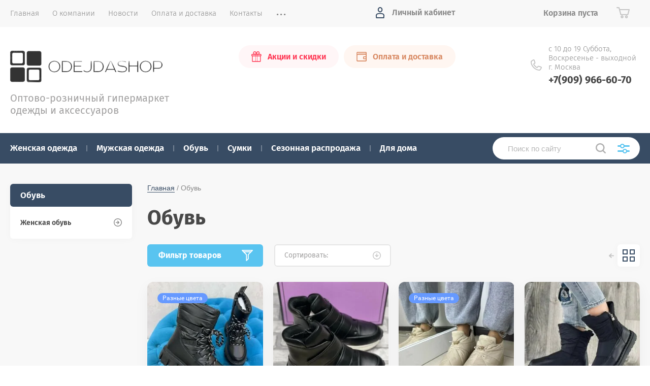

--- FILE ---
content_type: text/html; charset=utf-8
request_url: https://odejdashop.ru/magazin/folder/obuv
body_size: 35095
content:
			<!doctype html>
<html lang="ru">
<head>
	<link rel="icon" href="/favicon.ico" type="image/x-icon" />
<meta charset="utf-8">
<meta name="robots" content="all">
<title>Обувь купить оптом </title>
<meta name="description" content="Интернет магазин &quot;OdejdaShop&quot; обувь оптом и совместные покупки только с нами. Доставка по Росcи и Миру. Все виды оплаты. ">
<meta name="keywords" content="обувь оптом, женская мужская детская обувь оптом интернет магазин, совместные покупки обуви, обувь от производителя оптом ">
<meta name="SKYPE_TOOLBAR" content="SKYPE_TOOLBAR_PARSER_COMPATIBLE">
<meta name="viewport" content="width=device-width, initial-scale=1.0, maximum-scale=1.0, user-scalable=no">
<meta name="format-detection" content="telephone=no">
<meta http-equiv="x-rim-auto-match" content="none">
<link rel="stylesheet" href="/t/v2210/images/theme0/theme.scss.css">
<script src="/g/libs/jquery/1.10.2/jquery.min.js"></script>
<script src="/g/libs/jqueryui/1.10.3/jquery-ui.min.js"></script>
<link rel="canonical" href="https://odejdashop.ru/magazin/folder/obuv">
 
	<link rel="stylesheet" href="/g/css/styles_articles_tpl.css">

            <!-- 46b9544ffa2e5e73c3c971fe2ede35a5 -->
            <script src='/shared/s3/js/lang/ru.js'></script>
            <script src='/shared/s3/js/common.min.js'></script>
        <link rel='stylesheet' type='text/css' href='/shared/s3/css/calendar.css' /><link rel='stylesheet' type='text/css' href='/shared/highslide-4.1.13/highslide.min.css'/>
<script type='text/javascript' src='/shared/highslide-4.1.13/highslide-full.packed.js'></script>
<script type='text/javascript'>
hs.graphicsDir = '/shared/highslide-4.1.13/graphics/';
hs.outlineType = null;
hs.showCredits = false;
hs.lang={cssDirection:'ltr',loadingText:'Загрузка...',loadingTitle:'Кликните чтобы отменить',focusTitle:'Нажмите чтобы перенести вперёд',fullExpandTitle:'Увеличить',fullExpandText:'Полноэкранный',previousText:'Предыдущий',previousTitle:'Назад (стрелка влево)',nextText:'Далее',nextTitle:'Далее (стрелка вправо)',moveTitle:'Передвинуть',moveText:'Передвинуть',closeText:'Закрыть',closeTitle:'Закрыть (Esc)',resizeTitle:'Восстановить размер',playText:'Слайд-шоу',playTitle:'Слайд-шоу (пробел)',pauseText:'Пауза',pauseTitle:'Приостановить слайд-шоу (пробел)',number:'Изображение %1/%2',restoreTitle:'Нажмите чтобы посмотреть картинку, используйте мышь для перетаскивания. Используйте клавиши вперёд и назад'};</script>
<link rel="icon" href="/favicon.ico" type="image/x-icon">

<!--s3_require-->
<link rel="stylesheet" href="/g/basestyle/1.0.1/user/user.css" type="text/css"/>
<link rel="stylesheet" href="/g/basestyle/1.0.1/user/user.orange.css" type="text/css"/>
<script type="text/javascript" src="/g/basestyle/1.0.1/user/user.js" async></script>
<!--/s3_require-->
			
		
		
		
			<link rel="stylesheet" type="text/css" href="/g/shop2v2/default/css/theme.less.css">		
			<script type="text/javascript" src="/g/printme.js"></script>
		<script type="text/javascript" src="/g/shop2v2/default/js/tpl.js"></script>
		<script type="text/javascript" src="/g/shop2v2/default/js/baron.min.js"></script>
		
			<script type="text/javascript" src="/g/shop2v2/default/js/shop2.2.js"></script>
		
	<script type="text/javascript">shop2.init({"productRefs": {"1296365706":{"razmer":{"76909261":["1679219906"]},"cvet_695":{"106047461":["1679219906"]}},"1296546906":{"razmer":{"76909261":["1679426106"]},"cvet_695":{"106036461":["1679426106"]}},"1296559106":{"razmer":{"76909261":["1679450306"]},"cvet_695":{"106036461":["1679450306"]}},"1296573306":{"razmer":{"76909261":["1679467906"]},"cvet_695":{"106036461":["1679467906"]}},"1296643706":{"razmer":{"76909261":["1679602306"]},"cvet_695":{"106036461":["1679602306"]}},"1296673506":{"razmer":{"76909261":["1679636506"]},"cvet_695":{"106036461":["1679636506"]}},"1296790706":{"razmer":{"76909261":["1679771106"]},"cvet_695":{"106036461":["1679771106"]}},"1296954906":{"razmer":{"76909261":["1680171706"]},"cvet_695":{"106036461":["1680171706"]}}},"apiHash": {"getPromoProducts":"68b1cf17e781a0097a831093dd9f2b12","getSearchMatches":"ab0b28b3382c3497f5d8e5d0b860887a","getFolderCustomFields":"a37f0cf6348431416055a0b94f73d1d7","getProductListItem":"78aa8c4855c8991a15c1b9bd9eb761ae","cartAddItem":"577879313fd0075241247e0b0ab2be65","cartRemoveItem":"f18163268f29cf841f543918f49e66ca","cartUpdate":"61b5cf9868fcff832f456caa50409509","cartRemoveCoupon":"d1ae00370b735bd7616ec2821cc03dcd","cartAddCoupon":"98da30a25ead57d7e5a386ae02ea7805","deliveryCalc":"087572a31185aa55d571e8f77fecf1c8","printOrder":"716993ea9640d56eb211499dc91ba299","cancelOrder":"2ef95e03e05e784aa033f99a8537620c","cancelOrderNotify":"e52950dddf1397adef2b7521854e16b2","repeatOrder":"b4bba2c9c01205dfed934800c35f3846","paymentMethods":"fc518ab8df4c083abee12ac89d79d4ee","compare":"f13c3b1d17d6b1ee4020af3e2f64d95e"},"hash": null,"verId": 2076075,"mode": "folder","step": "","uri": "/magazin","IMAGES_DIR": "/d/","my": {"show_sections":true,"price_fa_rouble":true,"new_alias":"\u041d\u043e\u0432\u0438\u043d\u043a\u0430","special_alias":"\u0410\u043a\u0446\u0438\u044f","small_images_width":140,"collection_image_width":290,"collection_image_height":265},"shop2_cart_order_payments": 1,"cf_margin_price_enabled": 0,"maps_yandex_key":"","maps_google_key":""});shop2.filter._pre_params = "&s[folder_id]=116409661";</script>
     <link rel="stylesheet" href="/t/v2210/images/theme8/theme.scss.css">

<!--[if lt IE 10]>
<script src="/g/libs/ie9-svg-gradient/0.0.1/ie9-svg-gradient.min.js"></script>
<script src="/g/libs/jquery-placeholder/2.0.7/jquery.placeholder.min.js"></script>
<script src="/g/libs/jquery-textshadow/0.0.1/jquery.textshadow.min.js"></script>
<script src="/g/s3/misc/ie/0.0.1/ie.js"></script>
<![endif]-->
<!--[if lt IE 9]>
<script src="/g/libs/html5shiv/html5.js"></script>
<![endif]-->
</head>
<body style="opacity: 0;">
	
	<div class="site-wrapper">
		<header role="banner" class="site-header">
			
			<div class="header-top-wrapper">
				<div class="header-top-inner">
					<a href="#" class="menuButton onButtonClick">
						<span class="line"></span>
					</a>
					<div class="menu-countainer-wr" id="menuContainer">
						<div class="menu-container-inner">
							<a href="#" class="close-menu"></a>
							<div class="menu-container-scroll">
								<nav class="menu-top-wrapper">
									<ul class="menu-top"><li class="opened active"><a href="/" ><span>Главная</span></a></li><li><a href="/o-kompanii" ><span>О компании</span></a></li><li><a href="/news" ><span>Новости</span></a></li><li><a href="/oplata-i-dostavka" ><span>Оплата и доставка</span></a></li><li><a href="/kontakty" ><span>Контакты</span></a></li><li><a href="/otzyvy" ><span>Отзывы</span></a></li><li><a href="/registraciya" ><span>Регистрация</span></a></li></ul>								</nav>
							</div>
						</div>
					</div>
					<div class="right-header-top">
												<div class="user-flags-wrapper">
														<a href="/magazin/folder/sezonnaya-rasprodazha" class="action-flag">
								<div class="icon">Акции и скидки</div>
							</a>
																					<a href="/oplata-i-dostavka" class="payment-flag">
								<div class="icon">Оплата и доставка</div>
							</a>
													</div>
												<div class="login-block-wrapper">
							<div class="title-login"><span class="title-in">Личный кабинет</span></div>
							<div class="login-form">
	<div class="block-body">
					<form method="post" action="/registraciya">
				<input type="hidden" name="mode" value="login" />
				<div class="row">
					<label for="login" class="row-title">Логин или e-mail:</label>
					<label class="field text"><input type="text" name="login" id="login" tabindex="1" value="" /></label>
				</div>
				<div class="row">
					<label for="password" class="row-title">Пароль:</label>
					<label class="field password"><input type="password" name="password" id="password" tabindex="2" value="" /></label>
					<button type="submit" class="signin-btn" tabindex="3">Войти</button>
				</div>
			<re-captcha data-captcha="recaptcha"
     data-name="captcha"
     data-sitekey="6LcYvrMcAAAAAKyGWWuW4bP1De41Cn7t3mIjHyNN"
     data-lang="ru"
     data-rsize="invisible"
     data-type="image"
     data-theme="light"></re-captcha></form>
			<div class="link-login">
				<a href="/registraciya/register" class="register"><span>Регистрация</span></a>
			</div>
			<div class="link-login">
				<a href="/registraciya/forgot_password"><span>Забыли пароль?</span></a>
			</div>
		
	</div>
</div>						</div>
						<div class="cart-mini-wrapper">
							
	<div id="shop2-cart-preview">
					<div class="title-cart-mini empty"><span class="title-in">Корзина пуста</span></div>
			</div><!-- Cart Preview -->
	
						</div>
					</div>
				</div>
			</div>
			
			<div class="header-bottom-wrapper">
				<div class="header-bottom-inner">
					<div class="company-info-wrapper">
						<div class="site-logo"><a href="http://odejdashop.ru"><img src="/thumb/2/invKUL_J1KIFXDiSNiW7uA/300r/d/logo.png" alt=""></a></div>												<div class="site-desc">Оптово-розничный гипермаркет одежды и аксессуаров</div>					</div>
					<div class="right-bottom-header">
												<div class="user-flags-wrapper">
														<a href="/magazin/folder/sezonnaya-rasprodazha" class="action-flag">
								<div class="icon">Акции и скидки</div>
							</a>
																					<a href="/oplata-i-dostavka" class="payment-flag">
								<div class="icon">Оплата и доставка</div>
							</a>
													</div>
																		<div class="site-contacts-wrapper">
							<div class="site-address">с 10 до 19   Суббота, Воскресенье - выходной г. Москва</div>														<div class="site-phones">
																	<div><a href="tel:+7(909) 966-60-70">+7(909) 966-60-70</a></div>
															</div>
													</div>
											</div>
				</div>
			</div>
			
		</header> <!-- .site-header -->

		<div class="site-container">

			<div class="shop-folder-items-wr">
				
				<div class="shop-folder-fixed">
					<div class="shop-folder-fixed-inner">
						<a href="#" class="menuButton onButtonClick">
							<span class="line"></span>
						</a>
						<div class="folder-menu-wr" id="folder-menu">
							<ul class="folders-shared"><li class="hasChild"><a href="/magazin/folder/zhenskaya-odezhda" ><span>Женская одежда</span></a><ul class="level-2"><li><a href="/magazin/folder/zhenskiye-demisezonnyye-kurtki" ><span>Женские демисезонные куртки</span></a></li><li><a href="/magazin/folder/zhenskiye-legkiye-kurtki-vetrovki-dzhinsovki" ><span>Женские легкие куртки, ветровки, джинсовки</span></a></li><li><a href="/magazin/folder/zimniye-zhenskiye-kurtki" ><span>Зимние женские куртки</span></a></li><li><a href="/magazin/folder/zhenskiye-palto-i-polupalto" ><span>Женские пальто и полупальто</span></a></li><li><a href="/magazin/folder/zhenskiye-zhiletki-bezrukavki" ><span>Женские Жилетки, Безрукавки</span></a></li><li><a href="/magazin/folder/zhenskiye-kardigany-i-trenchi" ><span>Женские кардиганы и тренчи</span></a></li><li><a href="/magazin/folder/uteplennyye-svitera-i-tolstovki" ><span>Утепленные свитера и толстовки</span></a></li><li><a href="/magazin/folder/zhenskiye-svitshoty-i-balakhony" ><span>Женские свитшоты и балахоны</span></a></li><li><a href="/magazin/folder/zhenskiye-futbolki-i-mayki" ><span>Женские футболки и майки</span></a></li><li><a href="/magazin/folder/plotnyye-platya" ><span>Плотные платья</span></a></li><li><a href="/magazin/folder/zhenskiye-rubashki-i-sorochki" ><span>Женские рубашки и сорочки</span></a></li><li><a href="/magazin/folder/zhenskiye-kombinezony" ><span>Женские комбинезоны</span></a></li><li><a href="/magazin/folder/zhenskiye-strogiye-kostyumy-i-komplekty-s-yubkoy" ><span>Женские строгие костюмы и комплекты с юбкой</span></a></li><li><a href="/magazin/folder/trikotazhnyye-kostyumy-zhenskiye" ><span>Трикотажные костюмы женские</span></a></li><li><a href="/magazin/folder/uteplennyye-sportivnyye-kostyumy-zhenskiye" ><span>Утепленные спортивные костюмы женские</span></a></li><li><a href="/magazin/folder/letniye-sportivnyye-kostyumy-zhenskiye" ><span>Летние спортивные костюмы женские</span></a></li><li><a href="/magazin/folder/bolonyevyye-sportivnyye-kostyumy-zhenskiye" ><span>Болоньевые спортивные костюмы женские</span></a></li><li><a href="/magazin/folder/zhenskaya-dzhinsovaya-odezhda" ><span>Женская джинсовая одежда</span></a></li><li><a href="/magazin/folder/zhenskiye-bryuki-i-losiny" ><span>Женские брюки и лосины</span></a></li><li><a href="/magazin/folder/kolgotki-chulki-i-nosochki" ><span>Колготки, чулки и носочки</span></a></li><li><a href="/magazin/folder/zhenskiye-shorty-i-yubki" ><span>Женские шорты и юбки</span></a></li><li><a href="/magazin/folder/zhenskiye-aksessuary" ><span>Женские аксессуары</span></a></li></ul></li><li class="hasChild"><a href="/magazin/folder/muzhskaya-odezhda" ><span>Мужская одежда</span></a><ul class="level-2"><li><a href="/magazin/folder/muzhskiye-demisezonnyye-kurtki" ><span>Мужские демисезонные куртки</span></a></li><li><a href="/magazin/folder/muzhskiye-zimniye-sportivnyye-kostyumy" ><span>Мужские зимние спортивные костюмы</span></a></li><li><a href="/magazin/folder/muzhskiye-uteplennyye-sportivnyye-kostyumy" ><span>Мужские утепленные спортивные костюмы</span></a></li><li><a href="/magazin/folder/muzhskiye-legkiye-sportivnyye-kostyumy" ><span>Мужские легкие спортивные костюмы</span></a></li><li><a href="/magazin/folder/muzhskiye-kofty-tolstovki-dzhempera" ><span>Мужские кофты, толстовки, джемпера</span></a></li><li><a href="/magazin/folder/muzhskiye-rubashki-i-sorochki" ><span>Мужские рубашки и сорочки</span></a></li><li><a href="/magazin/folder/muzhskiye-futbolki-i-mayki" ><span>Мужские футболки и майки</span></a></li><li><a href="/magazin/folder/muzhskiye-noski" ><span>Мужские носки</span></a></li><li><a href="/magazin/folder/muzhskie-shapki-sharfy-perchatki" ><span>Мужские шапки, шарфы, перчатки</span></a></li><li class="hasChild"><a href="/magazin/folder/muzhskaya-kamuflyazhnaya-odezhda" ><span>Мужская камуфляжная одежда</span></a><ul class="level-3"><li><a href="/magazin/folder/kamuflyazhnye-kostyumy-muzhskie-zimnie" ><span>Камуфляжные костюмы мужские зимние</span></a></li><li><a href="/magazin/folder/kamuflyazhnye-kostyumy-muzhskie-demisezonnye" ><span>Камуфляжные костюмы мужские демисезонные</span></a></li><li><a href="/magazin/folder/kamuflyazhnye-kostyumy-muzhskie-letnie" ><span>Камуфляжные костюмы мужские летние</span></a></li><li><a href="/magazin/folder/kamuflyazhnye-kostyumy-zhenskie-demisezonnye" ><span>Камуфляжные костюмы женские демисезонные</span></a></li><li><a href="/magazin/folder/kamuflyazhnye-kostyumy-detskie" ><span>Камуфляжные костюмы детские</span></a></li><li><a href="/magazin/folder/snaryazhenie-i-ekipirovka" ><span>Снаряжение и экипировка</span></a></li><li><a href="/magazin/folder/voennaya-takticheskaya-obuv" ><span>Военная тактическая обувь</span></a></li></ul></li></ul></li><li class="hasChild opened active"><a href="/magazin/folder/obuv" ><span>Обувь</span></a><ul class="level-2"><li class="hasChild"><a href="/magazin/folder/zhenskaya-obuv" ><span>Женская обувь</span></a><ul class="level-3"><li><a href="/magazin/folder/zimnyaya-zhenskaya-obuv" ><span>Зимняя женская обувь</span></a></li><li><a href="/magazin/folder/botinki-i-polubotinki-botilony-zhenskie" ><span>Ботинки и полуботинки ботильоны женские</span></a></li><li><a href="/magazin/folder/krossovki-i-kedy-zhenskie" ><span>Кроссовки и кеды женские</span></a></li><li><a href="/magazin/folder/sapogi-polusapogi-botforty-zhenskie" ><span>Сапоги полусапоги ботфорты женские</span></a></li><li><a href="/magazin/folder/zhenskaya-domashnyaya-obuv" ><span>Женская домашняя обувь</span></a></li><li><a href="/magazin/folder/uggi-zhenskie" ><span>Угги женские</span></a></li><li><a href="/magazin/folder/dutiki-zhenskie" ><span>Дутики женские</span></a></li><li><a href="/magazin/folder/tufli-bosonozhki-na-kabluke" ><span>Туфли, босоножки на каблуке</span></a></li><li><a href="/magazin/folder/obuv-premium-zhenskaya" ><span>Обувь ПРЕМИУМ женская</span></a></li></ul></li></ul></li><li class="hasChild"><a href="/magazin/folder/sumki" ><span>Сумки</span></a><ul class="level-2"><li><a href="/magazin/folder/zhenskiye-sumki" ><span>Женские сумки</span></a></li><li><a href="/magazin/folder/muzhskiye-sumki" ><span>Мужские сумки</span></a></li><li><a href="/magazin/folder/sportivnyye-sumki" ><span>Спортивные сумки</span></a></li><li><a href="/magazin/folder/dorozhnyye-sumki-i-chemodany" ><span>Дорожные сумки и чемоданы</span></a></li><li><a href="/magazin/folder/sumki-na-poyas" ><span>Сумки на пояс</span></a></li><li><a href="/magazin/folder/ryukzaki" ><span>Рюкзаки</span></a></li><li><a href="/magazin/folder/ryukzaki-rantsy-i-sumki-dlya-detey" ><span>Рюкзаки, ранцы и сумки для детей</span></a></li><li><a href="/magazin/folder/klyuchnitsy-i-brelki" ><span>Ключницы и брелки</span></a></li></ul></li><li><a href="/magazin/folder/sezonnaya-rasprodazha" ><span>Сезонная распродажа</span></a></li><li class="hasChild"><a href="/magazin/folder/dlya-doma" ><span>Для дома</span></a><ul class="level-2"><li class="hasChild"><a href="/magazin/folder/dlya-kuhni" ><span>Для кухни</span></a><ul class="level-3"><li><a href="/magazin/folder/skovorody-i-kastryuli" ><span>Сковороды и кастрюли</span></a></li><li><a href="/magazin/folder/posuda" ><span>Посуда</span></a></li><li><a href="/magazin/folder/kuhonnaya-utvar" ><span>Кухонная утварь</span></a></li><li><a href="/magazin/folder/skaterti-kleyenki-i-polotentsa" ><span>Скатерти, клеенки и полотенца</span></a></li><li><a href="/magazin/folder/bumazhnyye-i-tsellofanovyye-pakety" ><span>Бумажные и целлофановые пакеты</span></a></li></ul></li><li class="hasChild"><a href="/magazin/folder/dlya-dachi" ><span>Для дачи</span></a><ul class="level-3"><li><a href="/magazin/folder/chugunnaya-posuda" ><span>Чугунная посуда</span></a></li><li><a href="/magazin/folder/kuhnya-gotovka" ><span>Кухня готовка</span></a></li><li><a href="/magazin/folder/dlya-piknika" ><span>Для пикника</span></a></li><li><a href="/magazin/folder/sad-i-ogorod" ><span>Сад и огород</span></a></li></ul></li><li class="hasChild"><a href="/magazin/folder/dlya-spalni" ><span>Для спальни</span></a><ul class="level-3"><li><a href="/magazin/folder/postelnoye-belye-polutorospalnyy-komplekt" ><span>Постельное белье полутороспальный комплект</span></a></li><li><a href="/magazin/folder/postelnoye-belye-dvuspalnyy-komplekt" ><span>Постельное белье двуспальный комплект</span></a></li><li><a href="/magazin/folder/postelnoye-belye-semeynyy-komplekt" ><span>Постельное белье семейный комплект</span></a></li><li><a href="/magazin/folder/postelnoye-belye-yevro" ><span>Постельное белье евро</span></a></li><li><a href="/magazin/folder/pledy-i-pokryvalo" ><span>Пледы и покрывало</span></a></li><li><a href="/magazin/folder/chekhly-na-myagkuyu-mebel" ><span>Чехлы на мягкую мебель</span></a></li></ul></li><li><a href="/magazin/folder/dlya-vannoj" ><span>Для ванной</span></a></li><li><a href="/magazin/folder/kantstovary" ><span>Канцтовары</span></a></li></ul></li></ul>						</div>
						<div class="shop-search-wrapper">
							<div class="site-search-wr">
								<form action="/search" method="get">
									<input type="text" name="search" value="" class="search-text" placeholder="Поиск по сайту">
									<button type="submit" class="search-button"></button>
								<re-captcha data-captcha="recaptcha"
     data-name="captcha"
     data-sitekey="6LcYvrMcAAAAAKyGWWuW4bP1De41Cn7t3mIjHyNN"
     data-lang="ru"
     data-rsize="invisible"
     data-type="image"
     data-theme="light"></re-captcha></form>
								<a href="#" class="search-shop-button"></a>
							</div>
								
    
<div class="shop2-block search-form">
	<div class="block-body">
		<form action="/magazin/search" enctype="multipart/form-data">
			<input type="hidden" name="sort_by" value=""/>
			
							<div class="row">
					<div class="row-title">Цена (руб.):</div>
					<div class="row-price">
						<input name="s[price][min]" type="text" size="5" class="small" value="" placeholder="от" />
						<input name="s[price][max]" type="text" size="5" class="small" value="" placeholder="до" />
					</div>
				</div>
			
							<div class="row">
					<label class="row-title" for="shop2-name">Название:</label>
					<input type="text" name="s[name]" size="20" id="shop2-name" value="" />
				</div>
			
							<div class="row">
					<label class="row-title" for="shop2-article">Артикул:</label>
					<input type="text" name="s[article]" id="shop2-article" value="" />
				</div>
			
							<div class="row">
					<label class="row-title" for="shop2-text">Текст:</label>
					<input type="text" name="search_text" size="20" id="shop2-text"  value="" />
				</div>
			
			
							<div class="row">
					<div class="row-title">Выберите категорию:</div>
					<select name="s[folder_id]" id="s[folder_id]" data-placeholder="Все">
						<option value="">Все</option>
																											                            <option value="116408861"  class="first-folder">
	                                 Женская одежда
	                            </option>
	                        														                            <option value="117082861" >
	                                &raquo; Женские демисезонные куртки
	                            </option>
	                        														                            <option value="153904661" >
	                                &raquo; Женские легкие куртки, ветровки, джинсовки
	                            </option>
	                        														                            <option value="117083661" >
	                                &raquo; Зимние женские куртки
	                            </option>
	                        														                            <option value="117084261" >
	                                &raquo; Женские пальто и полупальто
	                            </option>
	                        														                            <option value="117083061" >
	                                &raquo; Женские Жилетки, Безрукавки
	                            </option>
	                        														                            <option value="117084461" >
	                                &raquo; Женские кардиганы и тренчи
	                            </option>
	                        														                            <option value="117089261" >
	                                &raquo; Утепленные свитера и толстовки
	                            </option>
	                        														                            <option value="117309061" >
	                                &raquo; Женские свитшоты и балахоны
	                            </option>
	                        														                            <option value="117090261" >
	                                &raquo; Женские футболки и майки
	                            </option>
	                        														                            <option value="117098861" >
	                                &raquo; Плотные платья
	                            </option>
	                        														                            <option value="117099061" >
	                                &raquo; Женские рубашки и сорочки
	                            </option>
	                        														                            <option value="117099261" >
	                                &raquo; Женские комбинезоны
	                            </option>
	                        														                            <option value="117179861" >
	                                &raquo; Женские строгие костюмы и комплекты с юбкой
	                            </option>
	                        														                            <option value="373254003" >
	                                &raquo; Трикотажные костюмы женские
	                            </option>
	                        														                            <option value="117272261" >
	                                &raquo; Утепленные спортивные костюмы женские
	                            </option>
	                        														                            <option value="117302061" >
	                                &raquo; Летние спортивные костюмы женские
	                            </option>
	                        														                            <option value="117308061" >
	                                &raquo; Болоньевые спортивные костюмы женские
	                            </option>
	                        														                            <option value="117309261" >
	                                &raquo; Женская джинсовая одежда
	                            </option>
	                        														                            <option value="117310061" >
	                                &raquo; Женские брюки и лосины
	                            </option>
	                        														                            <option value="117313061" >
	                                &raquo; Колготки, чулки и носочки
	                            </option>
	                        														                            <option value="117308661" >
	                                &raquo; Женские шорты и юбки
	                            </option>
	                        														                            <option value="281766303" >
	                                &raquo; Женские аксессуары
	                            </option>
	                        														                            <option value="116409061"  class="first-folder">
	                                 Мужская одежда
	                            </option>
	                        														                            <option value="255954461" >
	                                &raquo; Мужские демисезонные куртки
	                            </option>
	                        														                            <option value="255949261" >
	                                &raquo; Мужские зимние спортивные костюмы
	                            </option>
	                        														                            <option value="262086061" >
	                                &raquo; Мужские утепленные спортивные костюмы
	                            </option>
	                        														                            <option value="255938061" >
	                                &raquo; Мужские легкие спортивные костюмы
	                            </option>
	                        														                            <option value="255936261" >
	                                &raquo; Мужские кофты, толстовки, джемпера
	                            </option>
	                        														                            <option value="255891661" >
	                                &raquo; Мужские рубашки и сорочки
	                            </option>
	                        														                            <option value="255878461" >
	                                &raquo; Мужские футболки и майки
	                            </option>
	                        														                            <option value="255864661" >
	                                &raquo; Мужские носки
	                            </option>
	                        														                            <option value="467023903" >
	                                &raquo; Мужские шапки, шарфы, перчатки
	                            </option>
	                        														                            <option value="138926106" >
	                                &raquo; Мужская камуфляжная одежда
	                            </option>
	                        														                            <option value="148478906" >
	                                &raquo;&raquo; Камуфляжные костюмы мужские зимние
	                            </option>
	                        														                            <option value="148485906" >
	                                &raquo;&raquo; Камуфляжные костюмы мужские демисезонные
	                            </option>
	                        														                            <option value="165841706" >
	                                &raquo;&raquo; Камуфляжные костюмы мужские летние
	                            </option>
	                        														                            <option value="37023507" >
	                                &raquo;&raquo; Камуфляжные костюмы женские демисезонные
	                            </option>
	                        														                            <option value="93838707" >
	                                &raquo;&raquo; Камуфляжные костюмы детские
	                            </option>
	                        														                            <option value="165613706" >
	                                &raquo;&raquo; Снаряжение и экипировка
	                            </option>
	                        														                            <option value="177080306" >
	                                &raquo;&raquo; Военная тактическая обувь
	                            </option>
	                        														                            <option value="116409661"  class="first-folder">
	                                 Обувь
	                            </option>
	                        														                            <option value="280870861" >
	                                &raquo; Женская обувь
	                            </option>
	                        														                            <option value="170317901" >
	                                &raquo;&raquo; Зимняя женская обувь
	                            </option>
	                        														                            <option value="173331501" >
	                                &raquo;&raquo; Ботинки и полуботинки ботильоны женские
	                            </option>
	                        														                            <option value="173329501" >
	                                &raquo;&raquo; Кроссовки и кеды женские
	                            </option>
	                        														                            <option value="173346301" >
	                                &raquo;&raquo; Сапоги полусапоги ботфорты женские
	                            </option>
	                        														                            <option value="173340901" >
	                                &raquo;&raquo; Женская домашняя обувь
	                            </option>
	                        														                            <option value="173350901" >
	                                &raquo;&raquo; Угги женские
	                            </option>
	                        														                            <option value="178338304" >
	                                &raquo;&raquo; Дутики женские
	                            </option>
	                        														                            <option value="174625502" >
	                                &raquo;&raquo; Туфли, босоножки на каблуке
	                            </option>
	                        														                            <option value="173343101" >
	                                &raquo;&raquo; Обувь ПРЕМИУМ женская
	                            </option>
	                        														                            <option value="116410261"  class="first-folder">
	                                 Сумки
	                            </option>
	                        														                            <option value="286197661" >
	                                &raquo; Женские сумки
	                            </option>
	                        														                            <option value="286197861" >
	                                &raquo; Мужские сумки
	                            </option>
	                        														                            <option value="286198061" >
	                                &raquo; Спортивные сумки
	                            </option>
	                        														                            <option value="286375261" >
	                                &raquo; Дорожные сумки и чемоданы
	                            </option>
	                        														                            <option value="286375461" >
	                                &raquo; Сумки на пояс
	                            </option>
	                        														                            <option value="286376861" >
	                                &raquo; Рюкзаки
	                            </option>
	                        														                            <option value="286382661" >
	                                &raquo; Рюкзаки, ранцы и сумки для детей
	                            </option>
	                        														                            <option value="436105903" >
	                                &raquo; Ключницы и брелки
	                            </option>
	                        														                            <option value="117059261"  class="first-folder">
	                                 Сезонная распродажа
	                            </option>
	                        														                            <option value="116409861"  class="first-folder">
	                                 Для дома
	                            </option>
	                        														                            <option value="5264301" >
	                                &raquo; Для кухни
	                            </option>
	                        														                            <option value="5265301" >
	                                &raquo;&raquo; Сковороды и кастрюли
	                            </option>
	                        														                            <option value="6056501" >
	                                &raquo;&raquo; Посуда
	                            </option>
	                        														                            <option value="5265101" >
	                                &raquo;&raquo; Кухонная утварь
	                            </option>
	                        														                            <option value="281016061" >
	                                &raquo;&raquo; Скатерти, клеенки и полотенца
	                            </option>
	                        														                            <option value="281032461" >
	                                &raquo;&raquo; Бумажные и целлофановые пакеты
	                            </option>
	                        														                            <option value="5267301" >
	                                &raquo; Для дачи
	                            </option>
	                        														                            <option value="5267501" >
	                                &raquo;&raquo; Чугунная посуда
	                            </option>
	                        														                            <option value="10004701" >
	                                &raquo;&raquo; Кухня готовка
	                            </option>
	                        														                            <option value="8574501" >
	                                &raquo;&raquo; Для пикника
	                            </option>
	                        														                            <option value="10022901" >
	                                &raquo;&raquo; Сад и огород
	                            </option>
	                        														                            <option value="5263701" >
	                                &raquo; Для спальни
	                            </option>
	                        														                            <option value="281013661" >
	                                &raquo;&raquo; Постельное белье полутороспальный комплект
	                            </option>
	                        														                            <option value="281012861" >
	                                &raquo;&raquo; Постельное белье двуспальный комплект
	                            </option>
	                        														                            <option value="281014261" >
	                                &raquo;&raquo; Постельное белье семейный комплект
	                            </option>
	                        														                            <option value="281010661" >
	                                &raquo;&raquo; Постельное белье евро
	                            </option>
	                        														                            <option value="281015061" >
	                                &raquo;&raquo; Пледы и покрывало
	                            </option>
	                        														                            <option value="281032061" >
	                                &raquo;&raquo; Чехлы на мягкую мебель
	                            </option>
	                        														                            <option value="281038061" >
	                                &raquo; Для ванной
	                            </option>
	                        														                            <option value="281032861" >
	                                &raquo; Канцтовары
	                            </option>
	                        											</select>
				</div>

				<div id="shop2_search_custom_fields"></div>
			
						
			
											    <div class="row">
				        <div class="row-title">Пуховик:</div>
			            			            <select name="s[flags][77908]" data-placeholder="Все">
				            <option value="">Все</option>
				            <option value="1">да</option>
				            <option value="0">нет</option>
				        </select>
				    </div>
		    												    <div class="row">
				        <div class="row-title">Унисекс:</div>
			            			            <select name="s[flags][132503]" data-placeholder="Все">
				            <option value="">Все</option>
				            <option value="1">да</option>
				            <option value="0">нет</option>
				        </select>
				    </div>
		    												    <div class="row">
				        <div class="row-title">Натуральная кожа:</div>
			            			            <select name="s[flags][150103]" data-placeholder="Все">
				            <option value="">Все</option>
				            <option value="1">да</option>
				            <option value="0">нет</option>
				        </select>
				    </div>
		    												    <div class="row">
				        <div class="row-title">Разные рисунки:</div>
			            			            <select name="s[flags][152703]" data-placeholder="Все">
				            <option value="">Все</option>
				            <option value="1">да</option>
				            <option value="0">нет</option>
				        </select>
				    </div>
		    												    <div class="row">
				        <div class="row-title">Premium:</div>
			            			            <select name="s[flags][201661]" data-placeholder="Все">
				            <option value="">Все</option>
				            <option value="1">да</option>
				            <option value="0">нет</option>
				        </select>
				    </div>
		    												    <div class="row">
				        <div class="row-title">Скидки:</div>
			            			            <select name="s[flags][244661]" data-placeholder="Все">
				            <option value="">Все</option>
				            <option value="1">да</option>
				            <option value="0">нет</option>
				        </select>
				    </div>
		    												    <div class="row">
				        <div class="row-title">Последние размеры!:</div>
			            			            <select name="s[flags][244861]" data-placeholder="Все">
				            <option value="">Все</option>
				            <option value="1">да</option>
				            <option value="0">нет</option>
				        </select>
				    </div>
		    												    <div class="row">
				        <div class="row-title">Количество ограничено*:</div>
			            			            <select name="s[flags][245061]" data-placeholder="Все">
				            <option value="">Все</option>
				            <option value="1">да</option>
				            <option value="0">нет</option>
				        </select>
				    </div>
		    												    <div class="row">
				        <div class="row-title">Большие размеры:</div>
			            			            <select name="s[flags][336661]" data-placeholder="Все">
				            <option value="">Все</option>
				            <option value="1">да</option>
				            <option value="0">нет</option>
				        </select>
				    </div>
		    												    <div class="row">
				        <div class="row-title">Разные цвета:</div>
			            			            <select name="s[flags][504661]" data-placeholder="Все">
				            <option value="">Все</option>
				            <option value="1">да</option>
				            <option value="0">нет</option>
				        </select>
				    </div>
		    												    <div class="row">
				        <div class="row-title">Новинка:</div>
			            			            <select name="s[flags][2]" data-placeholder="Все">
				            <option value="">Все</option>
				            <option value="1">да</option>
				            <option value="0">нет</option>
				        </select>
				    </div>
		    												    <div class="row">
				        <div class="row-title">Спецпредложение:</div>
			            			            <select name="s[flags][1]" data-placeholder="Все">
				            <option value="">Все</option>
				            <option value="1">да</option>
				            <option value="0">нет</option>
				        </select>
				    </div>
		    				
							<div class="row">
					<div class="row-title">Результатов на странице:</div>
					<select name="s[products_per_page]">
									            				            				            <option value="5">5</option>
			            				            				            <option value="20">20</option>
			            				            				            <option value="35">35</option>
			            				            				            <option value="50">50</option>
			            				            				            <option value="65">65</option>
			            				            				            <option value="80">80</option>
			            				            				            <option value="95">95</option>
			            					</select>
				</div>
			
			<div class="clear-container"></div>
			<div class="row button">
				<button type="submit" class="search-btn">Найти</button>
			</div>
		<re-captcha data-captcha="recaptcha"
     data-name="captcha"
     data-sitekey="6LcYvrMcAAAAAKyGWWuW4bP1De41Cn7t3mIjHyNN"
     data-lang="ru"
     data-rsize="invisible"
     data-type="image"
     data-theme="light"></re-captcha></form>
		<div class="clear-container"></div>
	</div>
</div><!-- Search Form -->						</div>
					</div>
				</div>
			
			</div>
			
			
			<div class="main-container-wr">
																																																																																																																																																																																																																																																																																																																																																																																																																											 
				<aside role="complementary" class="site-sidebar left">
					<div class="left-subpages-categories-wr">
						<div class="first-page-item">Обувь</div>
						<ul class="folder-left"><li><a href="/magazin/folder/zhenskaya-obuv" >Женская обувь</a><ul class="level-3"><li><a href="/magazin/folder/zimnyaya-zhenskaya-obuv" >Зимняя женская обувь</a></li><li><a href="/magazin/folder/botinki-i-polubotinki-botilony-zhenskie" >Ботинки и полуботинки ботильоны женские</a></li><li><a href="/magazin/folder/krossovki-i-kedy-zhenskie" >Кроссовки и кеды женские</a></li><li><a href="/magazin/folder/sapogi-polusapogi-botforty-zhenskie" >Сапоги полусапоги ботфорты женские</a></li><li><a href="/magazin/folder/zhenskaya-domashnyaya-obuv" >Женская домашняя обувь</a></li><li><a href="/magazin/folder/uggi-zhenskie" >Угги женские</a></li><li><a href="/magazin/folder/dutiki-zhenskie" >Дутики женские</a></li><li><a href="/magazin/folder/tufli-bosonozhki-na-kabluke" >Туфли, босоножки на каблуке</a></li><li><a href="/magazin/folder/obuv-premium-zhenskaya" >Обувь ПРЕМИУМ женская</a></li></ul></li></ul>					</div>
				</aside> <!-- .site-sidebar.left -->
								<main role="main" class="site-main">
					<div class="site-main__inner">
													
<div class="site-path-wrap" data-url="/"><a href="/">Главная</a> / Обувь</div>							<h1>Обувь</h1>
						<div class="shop2-cookies-disabled shop2-warning hide"></div>
															
			
							
			
							
																															    						<div class="shop-filter-wrapper">
					<form action="#" class="shop2-filter" id="shopFilter">
				<a id="shop2-filter"></a>

							<div class="table-filter-param">
												<div class="field-row type-text range-slider-wrapper">
					<div class="field-title">Цена (руб.):</div>
					<div class="field-body field-num">
												<input class="shop2-input-float low" type="text" value="0" name="s[price][min]" />
						<input class="shop2-input-float hight" type="text" data-max="40000" value="40000" name="s[price][max]" />
											</div>
										<div class="scroller-input-wr">
						<span>от</span> 
						<span>до</span>
					</div>
					<div class="input-range-slider"></div>
									</div>
				
				
								
		
	<div class="field-row shop2-filter-fields type-select"><div class="field-title">Размер:</div><div class="field-body"><select name="s[razmer]"><option value="">Все</option><option  value="76907861">40 (XS)</option><option  value="76462461">42 (S)</option><option  value="76462061">44 (M)</option><option  value="76462261">46 (L)</option><option  value="76462661">48 (XL)</option><option  value="76906461">50 (XXL)</option><option  value="76906661">52 (3XL)</option><option  value="76906861">54 (4XL)</option><option  value="76907061">56 (5XL)</option><option  value="76907261">58 (6XL)</option><option  value="76907461">60 (7XL)</option><option  value="76907661">62 (8XL)</option><option  value="106257701">64 (9XL)</option><option  value="106257901">66 (10XL)</option><option  value="106258101">68 (11XL)</option><option  value="106258301">70 (12XL)</option><option  value="76908061">40/42</option><option  value="76908261">42/44</option><option  value="76908461">44/46</option><option  value="76908661">46/48</option><option  value="76908861">48/50</option><option  value="97065503">50/52</option><option  value="97065703">52/54</option><option  value="97065903">54/56</option><option  value="76909061">35</option><option  value="76909261">36</option><option  value="76909461">37</option><option  value="76909661">38</option><option  value="76909861">39</option><option  value="76910061">40</option><option  value="76910261">41</option><option  value="111482061">44 (XS)</option><option  value="76910461">46 (S)</option><option  value="76910661">48 (M)</option><option  value="76910861">50 (L)</option><option  value="76911061">52 (XL)</option><option  value="76911261">54 (2XL)</option><option  value="76911461">56 (3XL)</option><option  value="76911661">58 (4XL)</option><option  value="76911861">60 (5XL)</option><option  value="148020706">62 (6XL)</option><option  value="76912061">One size</option><option  value="76912261">Евро комплект</option><option  value="76912461">Двуспальный комплект</option><option  value="76912661">Полутороспальный комплект</option><option  value="76912861">Семейный комплект</option><option  value="76913061">42</option><option  value="76913261">43</option><option  value="76913461">44</option><option  value="76913661">45</option><option  value="76913861">46</option><option  value="76914061">47</option><option  value="76914261">40/44</option><option  value="76914461">42/46</option><option  value="76914661">42/48</option><option  value="76914861">44/48</option><option  value="101957508">44/50</option><option  value="115494803">46/50</option><option  value="165817203">50/54</option><option  value="303002500">Единый 34-40</option><option  value="109488061">Единый 36-40</option><option  value="109488661">Единый 36-41</option><option  value="304337500">Единый 37-41</option><option  value="110775861">Единый 39-46</option><option  value="303006300">Единый 40-47</option><option  value="110778061">Единый 41-45</option><option  value="303002900">Единый 41-46</option><option  value="304191500">Единый 41-47</option><option  value="110773661">Единый 42-48</option><option  value="109568661">25</option><option  value="109568861">26</option><option  value="109569061">27</option><option  value="109569261">28</option><option  value="109569461">29</option><option  value="109569661">30</option><option  value="109569861">31</option><option  value="109570061">32</option><option  value="109570261">33</option><option  value="109570461">34</option><option  value="109570661">35</option><option  value="111659261">36</option><option  value="305685300">1</option><option  value="305685500">2</option><option  value="305685700">3</option><option  value="305685900">4</option><option  value="305686100">5</option><option  value="305686300">6</option><option  value="305686500">7</option><option  value="305686700">8</option><option  value="243538506">55</option><option  value="243538706">56</option><option  value="243538906">57</option><option  value="243539106">58</option><option  value="243539306">59</option><option  value="243539506">60</option></select></div></div><div class="field-row shop2-filter-fields"><div class="field-title">Цвет:</div><div class="field-body">
	
	<div class="shop2-color-ext-popup">
		<a class="shop2-color-ext-caption" href="#">Выбрать (из 92)</a>
		<ul class="shop2-color-ext-list">
											<li style="background-color:#ffffff" data-name="s[cvet_695][0]" data-value="106047461"  >
					<span></span>
					<div>
													<img src="/g/spacer.gif" style="background: #ffffff;" width="96" height="96" alt="">
						
						Белый
					</div>
				</li>
											<li style="background-color:#000000" data-name="s[cvet_695][1]" data-value="106036461"  >
					<span></span>
					<div>
													<img src="/g/spacer.gif" style="background: #000000;" width="96" height="96" alt="">
						
						Черный
					</div>
				</li>
											<li style="background-color:#1c1c1c" data-name="s[cvet_695][2]" data-value="112894661"  >
					<span></span>
					<div>
													<img src="/g/spacer.gif" style="background: #1c1c1c;" width="96" height="96" alt="">
						
						Графит
					</div>
				</li>
											<li style="background-color:#ff0000" data-name="s[cvet_695][3]" data-value="105945661"  >
					<span></span>
					<div>
													<img src="/g/spacer.gif" style="background: #ff0000;" width="96" height="96" alt="">
						
						Красный
					</div>
				</li>
											<li style="background-color:#e63244" data-name="s[cvet_695][4]" data-value="106078861"  >
					<span></span>
					<div>
													<img src="/g/spacer.gif" style="background: #e63244;" width="96" height="96" alt="">
						
						Светло-красный
					</div>
				</li>
											<li style="background-color:#c10020" data-name="s[cvet_695][5]" data-value="106031861"  >
					<span></span>
					<div>
													<img src="/g/spacer.gif" style="background: #c10020;" width="96" height="96" alt="">
						
						Ярко-красный
					</div>
				</li>
											<li style="background-color:#8b0000" data-name="s[cvet_695][6]" data-value="106032461"  >
					<span></span>
					<div>
													<img src="/g/spacer.gif" style="background: #8b0000;" width="96" height="96" alt="">
						
						Темно-красный
					</div>
				</li>
											<li style="background-color:#ff7f50" data-name="s[cvet_695][7]" data-value="106071661"  >
					<span></span>
					<div>
													<img src="/g/spacer.gif" style="background: #ff7f50;" width="96" height="96" alt="">
						
						Коралловый
					</div>
				</li>
											<li style="background-color:#f34723" data-name="s[cvet_695][8]" data-value="106083461"  >
					<span></span>
					<div>
													<img src="/g/spacer.gif" style="background: #f34723;" width="96" height="96" alt="">
						
						Гранатовый
					</div>
				</li>
											<li style="background-color:#dc143c" data-name="s[cvet_695][9]" data-value="106073661"  >
					<span></span>
					<div>
													<img src="/g/spacer.gif" style="background: #dc143c;" width="96" height="96" alt="">
						
						Малиновый
					</div>
				</li>
											<li style="background-color:#9b2d30" data-name="s[cvet_695][10]" data-value="105965461"  >
					<span></span>
					<div>
													<img src="/g/spacer.gif" style="background: #9b2d30;" width="96" height="96" alt="">
						
						Бордовый
					</div>
				</li>
											<li style="background-color:#911e42" data-name="s[cvet_695][11]" data-value="106074661"  >
					<span></span>
					<div>
													<img src="/g/spacer.gif" style="background: #911e42;" width="96" height="96" alt="">
						
						Вишневый (Вишня)
					</div>
				</li>
											<li style="background-color:#fdf4e3" data-name="s[cvet_695][12]" data-value="106085261"  >
					<span></span>
					<div>
													<img src="/g/spacer.gif" style="background: #fdf4e3;" width="96" height="96" alt="">
						
						Кремовый
					</div>
				</li>
											<li style="background-color:#bebd7f" data-name="s[cvet_695][13]" data-value="105962461"  >
					<span></span>
					<div>
													<img src="/g/spacer.gif" style="background: #bebd7f;" width="96" height="96" alt="">
						
						Бежевый
					</div>
				</li>
											<li style="background-color:#f5f5dc" data-name="s[cvet_695][14]" data-value="106033861"  >
					<span></span>
					<div>
													<img src="/g/spacer.gif" style="background: #f5f5dc;" width="96" height="96" alt="">
						
						Светло-бежевый
					</div>
				</li>
											<li style="background-color:#6d6552" data-name="s[cvet_695][15]" data-value="106033061"  >
					<span></span>
					<div>
													<img src="/g/spacer.gif" style="background: #6d6552;" width="96" height="96" alt="">
						
						Темно-бежевый
					</div>
				</li>
											<li style="background-color:#00541f" data-name="s[cvet_695][16]" data-value="106030061"  >
					<span></span>
					<div>
													<img src="/g/spacer.gif" style="background: #00541f;" width="96" height="96" alt="">
						
						Зеленый
					</div>
				</li>
											<li style="background-color:#90ee90" data-name="s[cvet_695][17]" data-value="106030461"  >
					<span></span>
					<div>
													<img src="/g/spacer.gif" style="background: #90ee90;" width="96" height="96" alt="">
						
						Светло-зеленый
					</div>
				</li>
											<li style="background-color:#013220" data-name="s[cvet_695][18]" data-value="106030261"  >
					<span></span>
					<div>
													<img src="/g/spacer.gif" style="background: #013220;" width="96" height="96" alt="">
						
						Темно-зеленый
					</div>
				</li>
											<li style="background-color:#adff2f" data-name="s[cvet_695][19]" data-value="106030861"  >
					<span></span>
					<div>
													<img src="/g/spacer.gif" style="background: #adff2f;" width="96" height="96" alt="">
						
						Салатовый
					</div>
				</li>
											<li style="background-color:#bfff00" data-name="s[cvet_695][20]" data-value="106084661"  >
					<span></span>
					<div>
													<img src="/g/spacer.gif" style="background: #bfff00;" width="96" height="96" alt="">
						
						Лаймовый
					</div>
				</li>
											<li style="background-color:#bef574" data-name="s[cvet_695][21]" data-value="106105461"  >
					<span></span>
					<div>
													<img src="/g/spacer.gif" style="background: #bef574;" width="96" height="96" alt="">
						
						Фисташковый
					</div>
				</li>
											<li style="background-color:#556b2f" data-name="s[cvet_695][22]" data-value="214364661"  >
					<span></span>
					<div>
													<img src="/g/spacer.gif" style="background: #556b2f;" width="96" height="96" alt="">
						
						Болотный
					</div>
				</li>
											<li style="background-color:#808000" data-name="s[cvet_695][23]" data-value="106071261"  >
					<span></span>
					<div>
													<img src="/g/spacer.gif" style="background: #808000;" width="96" height="96" alt="">
						
						Оливковый
					</div>
				</li>
											<li style="background-color:#806b2a" data-name="s[cvet_695][24]" data-value="106070661"  >
					<span></span>
					<div>
													<img src="/g/spacer.gif" style="background: #806b2a;" width="96" height="96" alt="">
						
						Хаки
					</div>
				</li>
											<li style="background-color:#50c878" data-name="s[cvet_695][25]" data-value="106071461"  >
					<span></span>
					<div>
													<img src="/g/spacer.gif" style="background: #50c878;" width="96" height="96" alt="">
						
						Изумрудный
					</div>
				</li>
											<li style="background-color:#3eb489" data-name="s[cvet_695][26]" data-value="106073261"  >
					<span></span>
					<div>
													<img src="/g/spacer.gif" style="background: #3eb489;" width="96" height="96" alt="">
						
						Ментоловый
					</div>
				</li>
											<li style="background-color:#00a86b" data-name="s[cvet_695][27]" data-value="106086261"  >
					<span></span>
					<div>
													<img src="/g/spacer.gif" style="background: #00a86b;" width="96" height="96" alt="">
						
						Нефритовый
					</div>
				</li>
											<li style="background-color:#db7093" data-name="s[cvet_695][28]" data-value="106074861"  >
					<span></span>
					<div>
													<img src="/g/spacer.gif" style="background: #db7093;" width="96" height="96" alt="">
						
						Лиловый
					</div>
				</li>
											<li style="background-color:#ffe5b4" data-name="s[cvet_695][29]" data-value="135220661"  >
					<span></span>
					<div>
													<img src="/g/spacer.gif" style="background: #ffe5b4;" width="96" height="96" alt="">
						
						Персиковый
					</div>
				</li>
											<li style="background-color:#ffe4c4" data-name="s[cvet_695][30]" data-value="106082061"  >
					<span></span>
					<div>
													<img src="/g/spacer.gif" style="background: #ffe4c4;" width="96" height="96" alt="">
						
						Бисквитный
					</div>
				</li>
											<li style="background-color:#fbceb1" data-name="s[cvet_695][31]" data-value="106081061"  >
					<span></span>
					<div>
													<img src="/g/spacer.gif" style="background: #fbceb1;" width="96" height="96" alt="">
						
						Абрикосовый
					</div>
				</li>
											<li style="background-color:#ffc8a8" data-name="s[cvet_695][32]" data-value="106034061"  >
					<span></span>
					<div>
													<img src="/g/spacer.gif" style="background: #ffc8a8;" width="96" height="96" alt="">
						
						Пудровый
					</div>
				</li>
											<li style="background-color:#ffc0cb" data-name="s[cvet_695][33]" data-value="106034261"  >
					<span></span>
					<div>
													<img src="/g/spacer.gif" style="background: #ffc0cb;" width="96" height="96" alt="">
						
						Розовый
					</div>
				</li>
											<li style="background-color:#ffb6c1" data-name="s[cvet_695][34]" data-value="106034461"  >
					<span></span>
					<div>
													<img src="/g/spacer.gif" style="background: #ffb6c1;" width="96" height="96" alt="">
						
						Светло-розовый
					</div>
				</li>
											<li style="background-color:#e75480" data-name="s[cvet_695][35]" data-value="106034661"  >
					<span></span>
					<div>
													<img src="/g/spacer.gif" style="background: #e75480;" width="96" height="96" alt="">
						
						Темно-розовый
					</div>
				</li>
											<li style="background-color:#fc0fc0" data-name="s[cvet_695][36]" data-value="106034861"  >
					<span></span>
					<div>
													<img src="/g/spacer.gif" style="background: #fc0fc0;" width="96" height="96" alt="">
						
						Ярко-розовый
					</div>
				</li>
											<li style="background-color:#0000ff" data-name="s[cvet_695][37]" data-value="106035061"  >
					<span></span>
					<div>
													<img src="/g/spacer.gif" style="background: #0000ff;" width="96" height="96" alt="">
						
						Синий
					</div>
				</li>
											<li style="background-color:#007cad" data-name="s[cvet_695][38]" data-value="106035261"  >
					<span></span>
					<div>
													<img src="/g/spacer.gif" style="background: #007cad;" width="96" height="96" alt="">
						
						Ярко-синий
					</div>
				</li>
											<li style="background-color:#002137" data-name="s[cvet_695][39]" data-value="106035461"  >
					<span></span>
					<div>
													<img src="/g/spacer.gif" style="background: #002137;" width="96" height="96" alt="">
						
						Темно-синий
					</div>
				</li>
											<li style="background-color:#a6caf0" data-name="s[cvet_695][40]" data-value="106035661"  >
					<span></span>
					<div>
													<img src="/g/spacer.gif" style="background: #a6caf0;" width="96" height="96" alt="">
						
						Светло-синий
					</div>
				</li>
											<li style="background-color:#6495ed" data-name="s[cvet_695][41]" data-value="106082261"  >
					<span></span>
					<div>
													<img src="/g/spacer.gif" style="background: #6495ed;" width="96" height="96" alt="">
						
						Васильковый
					</div>
				</li>
											<li style="background-color:#42aaff" data-name="s[cvet_695][42]" data-value="106035861"  >
					<span></span>
					<div>
													<img src="/g/spacer.gif" style="background: #42aaff;" width="96" height="96" alt="">
						
						Голубой
					</div>
				</li>
											<li style="background-color:#5f9ea0" data-name="s[cvet_695][43]" data-value="144968461"  >
					<span></span>
					<div>
													<img src="/g/spacer.gif" style="background: #5f9ea0;" width="96" height="96" alt="">
						
						Серо-голубой
					</div>
				</li>
											<li style="background-color:#7fc7ff" data-name="s[cvet_695][44]" data-value="106086061"  >
					<span></span>
					<div>
													<img src="/g/spacer.gif" style="background: #7fc7ff;" width="96" height="96" alt="">
						
						Небесный
					</div>
				</li>
											<li style="background-color:#3e5f8a" data-name="s[cvet_695][45]" data-value="105967261"  >
					<span></span>
					<div>
													<img src="/g/spacer.gif" style="background: #3e5f8a;" width="96" height="96" alt="">
						
						Деним
					</div>
				</li>
											<li style="background-color:#082567" data-name="s[cvet_695][46]" data-value="106087661"  >
					<span></span>
					<div>
													<img src="/g/spacer.gif" style="background: #082567;" width="96" height="96" alt="">
						
						Сапфировый
					</div>
				</li>
											<li style="background-color:#120a8f" data-name="s[cvet_695][47]" data-value="106096461"  >
					<span></span>
					<div>
													<img src="/g/spacer.gif" style="background: #120a8f;" width="96" height="96" alt="">
						
						Ультрамариновый
					</div>
				</li>
											<li style="background-color:#9db1cc" data-name="s[cvet_695][48]" data-value="106086461"  >
					<span></span>
					<div>
													<img src="/g/spacer.gif" style="background: #9db1cc;" width="96" height="96" alt="">
						
						Ниагара
					</div>
				</li>
											<li style="background-color:#808080" data-name="s[cvet_695][49]" data-value="106048261"  >
					<span></span>
					<div>
													<img src="/g/spacer.gif" style="background: #808080;" width="96" height="96" alt="">
						
						Серый
					</div>
				</li>
											<li style="background-color:#bbbbbb" data-name="s[cvet_695][50]" data-value="106048461"  >
					<span></span>
					<div>
													<img src="/g/spacer.gif" style="background: #bbbbbb;" width="96" height="96" alt="">
						
						Светло-серый
					</div>
				</li>
											<li style="background-color:#434750" data-name="s[cvet_695][51]" data-value="106048661"  >
					<span></span>
					<div>
													<img src="/g/spacer.gif" style="background: #434750;" width="96" height="96" alt="">
						
						Темно-серый
					</div>
				</li>
											<li style="background-color:#ffff00" data-name="s[cvet_695][52]" data-value="106050061"  >
					<span></span>
					<div>
													<img src="/g/spacer.gif" style="background: #ffff00;" width="96" height="96" alt="">
						
						Желтый
					</div>
				</li>
											<li style="background-color:#ffff66" data-name="s[cvet_695][53]" data-value="106050261"  >
					<span></span>
					<div>
													<img src="/g/spacer.gif" style="background: #ffff66;" width="96" height="96" alt="">
						
						Светло-желтый
					</div>
				</li>
											<li style="background-color:#efd334" data-name="s[cvet_695][54]" data-value="106083661"  >
					<span></span>
					<div>
													<img src="/g/spacer.gif" style="background: #efd334;" width="96" height="96" alt="">
						
						Грушевый
					</div>
				</li>
											<li style="background-color:#e5be01" data-name="s[cvet_695][55]" data-value="106050461"  >
					<span></span>
					<div>
													<img src="/g/spacer.gif" style="background: #e5be01;" width="96" height="96" alt="">
						
						Темно-желтый
					</div>
				</li>
											<li style="background-color:#ff9218" data-name="s[cvet_695][56]" data-value="106087461"  >
					<span></span>
					<div>
													<img src="/g/spacer.gif" style="background: #ff9218;" width="96" height="96" alt="">
						
						Жако
					</div>
				</li>
											<li style="background-color:#ffa500" data-name="s[cvet_695][57]" data-value="106050861"  >
					<span></span>
					<div>
													<img src="/g/spacer.gif" style="background: #ffa500;" width="96" height="96" alt="">
						
						Оранжевый
					</div>
				</li>
											<li style="background-color:#ffdb58" data-name="s[cvet_695][58]" data-value="106065061"  >
					<span></span>
					<div>
													<img src="/g/spacer.gif" style="background: #ffdb58;" width="96" height="96" alt="">
						
						Горчичный
					</div>
				</li>
											<li style="background-color:#fcdd76" data-name="s[cvet_695][59]" data-value="106087261"  >
					<span></span>
					<div>
													<img src="/g/spacer.gif" style="background: #fcdd76;" width="96" height="96" alt="">
						
						Песочный
					</div>
				</li>
											<li style="background-color:#cc7722" data-name="s[cvet_695][60]" data-value="106087061"  >
					<span></span>
					<div>
													<img src="/g/spacer.gif" style="background: #cc7722;" width="96" height="96" alt="">
						
						Охра
					</div>
				</li>
											<li style="background-color:#d5713f" data-name="s[cvet_695][61]" data-value="106082661"  >
					<span></span>
					<div>
													<img src="/g/spacer.gif" style="background: #d5713f;" width="96" height="96" alt="">
						
						Ванильный
					</div>
				</li>
											<li style="background-color:#964b00" data-name="s[cvet_695][62]" data-value="106062261"  >
					<span></span>
					<div>
													<img src="/g/spacer.gif" style="background: #964b00;" width="96" height="96" alt="">
						
						Коричневый
					</div>
				</li>
											<li style="background-color:#987654" data-name="s[cvet_695][63]" data-value="106062461"  >
					<span></span>
					<div>
													<img src="/g/spacer.gif" style="background: #987654;" width="96" height="96" alt="">
						
						Светло-коричневый
					</div>
				</li>
											<li style="background-color:#3f2512" data-name="s[cvet_695][64]" data-value="106062661"  >
					<span></span>
					<div>
													<img src="/g/spacer.gif" style="background: #3f2512;" width="96" height="96" alt="">
						
						Темно-коричневый
					</div>
				</li>
											<li style="background-color:#442d25" data-name="s[cvet_695][65]" data-value="106085061"  >
					<span></span>
					<div>
													<img src="/g/spacer.gif" style="background: #442d25;" width="96" height="96" alt="">
						
						Кофейный
					</div>
				</li>
											<li style="background-color:#c8a2c8" data-name="s[cvet_695][66]" data-value="106062861"  >
					<span></span>
					<div>
													<img src="/g/spacer.gif" style="background: #c8a2c8;" width="96" height="96" alt="">
						
						Сиреневый
					</div>
				</li>
											<li style="background-color:#e0b0ff" data-name="s[cvet_695][67]" data-value="106063061"  >
					<span></span>
					<div>
													<img src="/g/spacer.gif" style="background: #e0b0ff;" width="96" height="96" alt="">
						
						Светло-сиреневый
					</div>
				</li>
											<li style="background-color:#6c4675" data-name="s[cvet_695][68]" data-value="106063261"  >
					<span></span>
					<div>
													<img src="/g/spacer.gif" style="background: #6c4675;" width="96" height="96" alt="">
						
						Темно-сиреневый
					</div>
				</li>
											<li style="background-color:#da70d6" data-name="s[cvet_695][69]" data-value="106086661"  >
					<span></span>
					<div>
													<img src="/g/spacer.gif" style="background: #da70d6;" width="96" height="96" alt="">
						
						Орхидея
					</div>
				</li>
											<li style="background-color:#ea8df7" data-name="s[cvet_695][70]" data-value="106096661"  >
					<span></span>
					<div>
													<img src="/g/spacer.gif" style="background: #ea8df7;" width="96" height="96" alt="">
						
						Фиалковый
					</div>
				</li>
											<li style="background-color:#f754e1" data-name="s[cvet_695][71]" data-value="106114261"  >
					<span></span>
					<div>
													<img src="/g/spacer.gif" style="background: #f754e1;" width="96" height="96" alt="">
						
						Фуксия
					</div>
				</li>
											<li style="background-color:#990066" data-name="s[cvet_695][72]" data-value="106081861"  >
					<span></span>
					<div>
													<img src="/g/spacer.gif" style="background: #990066;" width="96" height="96" alt="">
						
						Баклажановый
					</div>
				</li>
											<li style="background-color:#cd7f32" data-name="s[cvet_695][73]" data-value="106073461"  >
					<span></span>
					<div>
													<img src="/g/spacer.gif" style="background: #cd7f32;" width="96" height="96" alt="">
						
						Бронзовый
					</div>
				</li>
											<li style="background-color:#f8f32b" data-name="s[cvet_695][74]" data-value="213953861"  >
					<span></span>
					<div>
													<img src="/g/spacer.gif" style="background: #f8f32b;" width="96" height="96" alt="">
						
						Светло-золотой
					</div>
				</li>
											<li style="background-color:#ffd700" data-name="s[cvet_695][75]" data-value="106064061"  >
					<span></span>
					<div>
													<img src="/g/spacer.gif" style="background: #ffd700;" width="96" height="96" alt="">
						
						Золотой (Золотистый)
					</div>
				</li>
											<li style="background-color:#ffba00" data-name="s[cvet_695][76]" data-value="213954061"  >
					<span></span>
					<div>
													<img src="/g/spacer.gif" style="background: #ffba00;" width="96" height="96" alt="">
						
						Темно-золотой
					</div>
				</li>
											<li style="background-color:#c9c0bb" data-name="s[cvet_695][77]" data-value="213953461"  >
					<span></span>
					<div>
													<img src="/g/spacer.gif" style="background: #c9c0bb;" width="96" height="96" alt="">
						
						Светло-серебряный
					</div>
				</li>
											<li style="background-color:#c0c0c0" data-name="s[cvet_695][78]" data-value="106064261"  >
					<span></span>
					<div>
													<img src="/g/spacer.gif" style="background: #c0c0c0;" width="96" height="96" alt="">
						
						Серебряный
					</div>
				</li>
											<li style="background-color:#b5b8b1" data-name="s[cvet_695][79]" data-value="213953661"  >
					<span></span>
					<div>
													<img src="/g/spacer.gif" style="background: #b5b8b1;" width="96" height="96" alt="">
						
						Темно-серебряный
					</div>
				</li>
											<li style="background-color:#30d5c8" data-name="s[cvet_695][80]" data-value="106064461"  >
					<span></span>
					<div>
													<img src="/g/spacer.gif" style="background: #30d5c8;" width="96" height="96" alt="">
						
						Бирюзовый
					</div>
				</li>
											<li style="background-color:#40e0d0" data-name="s[cvet_695][81]" data-value="106064861"  >
					<span></span>
					<div>
													<img src="/g/spacer.gif" style="background: #40e0d0;" width="96" height="96" alt="">
						
						Светло-бирюзовый
					</div>
				</li>
											<li style="background-color:#7fffd4" data-name="s[cvet_695][82]" data-value="135191661"  >
					<span></span>
					<div>
													<img src="/g/spacer.gif" style="background: #7fffd4;" width="96" height="96" alt="">
						
						Аквамарин
					</div>
				</li>
											<li style="background-color:#116062" data-name="s[cvet_695][83]" data-value="106064661"  >
					<span></span>
					<div>
													<img src="/g/spacer.gif" style="background: #116062;" width="96" height="96" alt="">
						
						Темно-бирюзовый
					</div>
				</li>
											<li style="background-color:#8b00ff" data-name="s[cvet_695][84]" data-value="106069661"  >
					<span></span>
					<div>
													<img src="/g/spacer.gif" style="background: #8b00ff;" width="96" height="96" alt="">
						
						Фиолетовый
					</div>
				</li>
											<li style="background-color:#9400d3" data-name="s[cvet_695][85]" data-value="106070061"  >
					<span></span>
					<div>
													<img src="/g/spacer.gif" style="background: #9400d3;" width="96" height="96" alt="">
						
						Светло-фиолетовый
					</div>
				</li>
											<li style="background-color:#660099" data-name="s[cvet_695][86]" data-value="106069861"  >
					<span></span>
					<div>
													<img src="/g/spacer.gif" style="background: #660099;" width="96" height="96" alt="">
						
						Темно-фиолетовый
					</div>
				</li>
											<li style="background-color:#531a50" data-name="s[cvet_695][87]" data-value="106083261"  >
					<span></span>
					<div>
													<img src="/g/spacer.gif" style="background: #531a50;" width="96" height="96" alt="">
						
						Пурпурный
					</div>
				</li>
											<li style="background-image: url(/thumb/2/svFgEmFbVl13us7kQeR8HA/22c22/d/5020381087_3ce617d768_b.jpg)" data-name="s[cvet_695][88]" data-value="20085508"  >
					<span></span>
					<div>
													<img src="/thumb/2/wSKpjgaSmN_Y8w8qYr_oiQ/96r96/d/5020381087_3ce617d768_b.jpg" alt="">
						
						Мультикам
					</div>
				</li>
											<li style="background-image: url(/thumb/2/uYcbkjbyDF3hsmWb3-yFhw/22c22/d/7271970.jpg)" data-name="s[cvet_695][89]" data-value="20085708"  >
					<span></span>
					<div>
													<img src="/thumb/2/c9FsCP_TCCNPqYDc07m5lA/96r96/d/7271970.jpg" alt="">
						
						Мох
					</div>
				</li>
											<li style="background-color:" data-name="s[cvet_695][90]" data-value="109488261"  >
					<span></span>
					<div>
													<img src="/g/spacer.gif" style="background: ;" width="96" height="96" alt="">
						
						Как на фото
					</div>
				</li>
											<li style="background-image: url(/thumb/2/TREkfbcTrA4dwOSS7RBFAA/22c22/d/cherno-belyj_cvet.jpg)" data-name="s[cvet_695][91]" data-value="29955508"  >
					<span></span>
					<div>
													<img src="/thumb/2/doGVPHg8xhrV_1ZC3iAxlA/96r96/d/cherno-belyj_cvet.jpg" alt="">
						
						Черно-белый
					</div>
				</li>
					</ul>
	</div>

</div></div><div class="field-row shop2-filter-fields type-select"><div class="field-title">Страна&nbsp;производства:</div><div class="field-body"><select name="s[strana_proizvodstva]"><option value="">Все</option><option  value="76453661">Китай</option><option  value="76453861">Индия</option><option  value="76455261">Бангладеш</option><option  value="76460861">Россия</option><option  value="76462861">Пакистан</option><option  value="106324061">Вьетнам</option><option  value="106324261">Украина</option><option  value="106324461">Белоруссия</option><option  value="106324661">Киргизия</option><option  value="106324861">США</option><option  value="106332461">Тайвань</option><option  value="106649661">Турция</option><option  value="88674003">Италия</option><option  value="152182603">Корея</option><option  value="7399903">Киргизия</option><option  value="7105101">Таджикистан</option><option  value="67064705">Польша</option><option  value="132673108">Турцияви</option></select></div></div><div class="field-row shop2-filter-fields type-select"><div class="field-title">Состав:</div><div class="field-body"><select name="s[sostav_958]"><option value="">Все</option><option  value="108085261">Батист. Полупрозрачная легкая ткань, из нее шьют летние сарафаны, блузки, нижнее белье</option><option  value="108085461">Байка. Плотная ткань с ворсом. Материал для пижам, ночных рубашек и одежды для малышей</option><option  value="108085661">Бархат. Материал с густым ворсом. Из нее делают вечерние платья и костюмы</option><option  value="108085861">Бязь. Обладает способностью впитывать влагу, из него шьют не только одежду, но и постельное белье</option><option  value="108086061">Вельвет. Материал с ворсовыми полосками. Из него шьют мужские и женские брюки, костюмы, плащи и т.п.</option><option  value="108086261">Вуаль. Практически прозрачная ткань, из которой шьют элементы блузок и платьев</option><option  value="108086461">Гипюр. Ажурная ткань с кружевными мотивы. Используется для нарядных блузок, нижнего белья и т.п.</option><option  value="108086661">Деним. Ткань очень прочная. Из нее шьют джинсы, костюмы, верхнюю демисезонную одежду</option><option  value="108086861">Сатин. Плотная гладкая ткань, похожая на шелк. Из нее шьют мужские рубашки, женские юбки и платья</option><option  value="126430861">Шёлк. Мягкая ткань из нитей, добываемых из кокона тутового шелкопряда.</option><option  value="126432861">Жаккард.. Одна из дорогостоящих тканей, так как её производство трудозатратно.</option><option  value="126433061">Блюмарин. Характеризуется использованием элегантных и высококачественных тканей, изысканным кроем, стильным декором и фирменной фишкой – элегантные принты, струящиеся ткани, вышивка, кристаллы Сваровски, жемчуг.</option><option  value="108087061">Ситец. Замечательный легкий материал для женских и детских платьев</option><option  value="108087261">Фланель. Мягкая ткань с начесом. Из нее шьют мужские рубашки, одежду для детей, женские халаты и т.п</option><option  value="108087461">Шотландка. Хлопчатобумажная ткань. Используется для шитья юбок, костюмов, платьев и школьной формы</option><option  value="108087661">Ангора. Ткань выглядит очень привлекательно из-за мягкого пушка. В нее добавляют нити акрила</option><option  value="108087861">Велюр. Полностью шерстяное полотно с плотным блестящим ворсом. Из него делают платья и пиджаки</option><option  value="108088061">Шерсть. Очень теплый натуральный материал, популярный во всем мире</option><option  value="108088261">Джерси. Из такой ткани получаются красивые платья, костюмы, брюки или юбки</option><option  value="108088461">Драп. Тяжелая теплая ткань, применяемая для пошива зимней одежды</option><option  value="108088661">Кашемир. Дорогой шерстяной материал. Ткань тонкая и легкая. из нее шьют пальто, шарфы и т.п.</option><option  value="108089061">Твид. Ткань пользуется успехом у всех деловых людей. Из него шьют пиджаки и куртки, жилеты и костюмы</option><option  value="108089261">Атлас. Из него шьют нарядные платья. Иногда используется как подкладочный материал в дорогой одежде</option><option  value="108089461">Фуляр. Эта тонкая материя считается лучшей для изготовления платков, шарфиков и палантинов</option><option  value="108089861">Бамбук. Ткань обладающая воздухопроницаемостью и гигиеничностью, не мнется и не требует глажки</option><option  value="108090061">Вискоза. Самая распространенная «целлюлозная» ткань с приятной фактурой и яркой окраской</option><option  value="108090261">Акрил. Приятное на ощупь полотно, считают заменителем натуральной шерсти. Не образуют катышков</option><option  value="108090461">Болонья. Самая известная водонепроницаемая ткань, эффективно защищающая от дождя и мокрого снега</option><option  value="108090661">Велсофт. Изготовленная из полиамида, эта толстая материя с ворсом обладает согревающей способностью</option><option  value="108090861">Винил. Эротическое белье, одежда для спорта и т.п. – это далеко не полный перечень применения винила</option><option  value="108091061">Джордан. Прорезиненая ткань из 100%-го полиэстера. Используется для пошива курток, плащей и т.п.</option><option  value="108091261">Искусственная замша. Заменитель натуральной замши, используемый при пошиве костюмов, плащей и т.п.</option><option  value="108091461">Капрон. Из этой материи делают спортивные костюмы и купальники, колготки и носки, капроновые чулки</option><option  value="108091661">Лайкра. Ткань эластичная и облегающая. Из нее делают колготки, водолазки, купальники или лосины</option><option  value="108091861">Мембрана. Из нее шьют одежду для горнолыжников, альпинистов или любителей активного зимнего отдыха</option><option  value="108092061">Микрофибра. Из нее шьют разную одежду – от носков и колготок до курток и спортивных костюмов</option><option  value="108092261">Полиэстер. Распространенный синтетический материал особенно в спортивной одежде, очень износостойкий</option><option  value="108183861">Дайвинг. Купальники, лосины, утягивающего белье из дайвинга шьют даже бальные и вечерние платья</option><option  value="108184061">Кулирка. Самый распространенный трикотаж для производства нижнего белья и летней одежды</option><option  value="108184661">Флис. Мягкая и уютная трикотажная ткань с ворсом, напоминающая стриженую овечью шерсть</option><option  value="108185261">Эластан. Почти не используется в чистом виде. Ей «разбавляют» ткани для улучшения свойств</option><option  value="108185461">Трикотаж. Готовое изделие или вязаная ткань, производство которой выполняется на особом оборудовании</option><option  value="108186061">Хлопок. Волокно растительного происхождения, получаемое из коробочек хлопчатника</option><option  value="108186461">Холлофайбер. Особый синтетический нетканный материал, состоящий из полых волокон</option><option  value="108186661">Синтепон. Легкий, объемный, упругий нетканый материал, отличный утеплител</option><option  value="108187261">Плащевка. Ткань используются в качестве внешнего материала плащей, курток, практически не промокает</option><option  value="109315461">Экокожа. Высокотехнологичный материал, дышащая искусственная кожа, которая производится без использования ПВХ</option><option  value="110776461">Лен. Ткань с гладкой поверхностью и матовым блеском. Льняное волокно получают из кожицы растения.</option><option  value="123699461">Трехнитка. Плотный текстильный материал из разряда трикотажных тканей. В основе ткани лежит кулирная (хлопковая) нить.</option><option  value="126097661">Натуральная замша. Это изготовленная путем дубления кожа с шерстью (шкура) некрупного животного.</option><option  value="126136861">Текстиль. Изделия, выработанные из гибких, мягких волокон и нитей (ткани, вата, сети и т. д.)</option><option  value="130240861">Натуральная кожа. Это классический материал, использующийся при производстве одежды, аксессуаров, головных уборов, мебели, предметов интерьера и салонов автомобилей. Материал, изготавливаемый из шкур различных животных</option><option  value="136040261">Нейлон. Это синтетическая ткань, изготовленная из полиамидных волокон. Не промокает.</option><option  value="147971261">Кожзам. Это полимерный материал, применяемый вместо натуральной кожи для изготовления обуви, одежды, галантерейных и технических изделий</option><option  value="205393061">Плюш. Ткань с длинным (до 8 мм) ворсом. Ворс бывает шелковый, шерстяной или хлопчатобумажный, но само полотно всегда сделано из хлопчатобумажной ткани.</option><option  value="213243061">Био пух. Синтетический материал, используемый для утепления верхней одежды, обладающий высокой теплоизоляционным эффектом. Основа - особый биополимер. Температура при носке - до -35 — -40 гр.</option><option  value="213922661">Силикон. Синтетический полимерный материал, основой которого служит цепочка высокомолекулярных соединений кремния с органическими веществами. Силикон — единственный, выпускаемый в промышленных масштабах, эластомер, в составе которого не содержатся атомы углерода. Не промокает.</option><option  value="213922861">Плащевая ткань Канада. Это качественный материал со свойством водоотталкивания, которое обеспечивает особая пропитка. Насчет тактильных качеств: материал мягкий и в то же время плотный, не шуршит во время носки одежды и сминании.</option><option  value="215089861">Искусственный мех. Текстильный материал, имитирующий натуральный мех животных. Широко используется в изготовлении одежды, головных уборов, мягких игрушек и других изделий</option><option  value="75599403">Гусиный пух 80%. Утиное перо 20%</option><option  value="77408603">Экомех. Это искусственный современный материал, мягкий на ощупь, приятный, легкий, теплый.</option><option  value="82188803">Верблюжья шерсть. Тепло, которое дает верблюжья шерсть - сухое. В изделиях из нее (даже если это просто носки из верблюжьей шерсти ) человек никогда не потеет.</option><option  value="87999803">Барби. Износостойкий, мягкий, не нуждающийся в глажке материал, приятно прилегающий к телу и обеспечивающий ему комфорт.</option><option  value="88015203">Люрекс. Ткань или трикотаж, имеющие в своем составе металлическую нить.</option><option  value="88160403">Креп. Это группа различных по своему плетению и составу тканей, отличающихся в первую очередь неровной, шероховатой структурой.</option><option  value="94844803">Пайетки. Мелкая плоская либо рельефная чешуйка из блестящего материала круглой или многогранной формы, имеющая отверстие для продевания нитки для крепления на ткани или другом материале.</option><option  value="96135403">Шифон. Очень тонкая ткань полотняного переплетения из нитей креповой крутки. Прозрачной и тонкой она получается именно благодаря сильно скрученной нити.</option><option  value="96170603">Микровельвет. Уникальная текстура, высокие эксплутационные качества, широкая цветовая палитра и невероятная мягкость – это новое поколение микровельветов.</option><option  value="97616603">Бахрома. Это тесьма с висящими с одной стороны нитями, мягкими волокнами, шнурками или любыми другими подвесками. Используется как обшивка краев одежды.</option><option  value="97616803">Фатин. Это лёгкая сетчатая ткань средней жёсткости, вуаль из полиэстерной нити. Полупрозрачная, матовая или блестящая. Фатин всегда гладкий и однородный.</option><option  value="110940403">Спандекс. Общее название множества видов полиуретановых эластичных ниток, высокоэластичные каучукоподобные волокна.</option><option  value="118708403">Меринос. Порода тонкорунных овец, наибольшее поголовье которых находится в Австралии. Мериносы отличаются от остальных пород овец высоким качеством камвольной (чёсаной) шерсти.</option><option  value="118816403">Бенгалин. Основное преимущество вещей, сшитых из полотна – это способность идеально подчеркнуть очертания фигуры, с французского bengaline, что означает шелковая прозрачная тонкая ткань.</option><option  value="119092603">Габардин. Шерстяная ткань, вырабатываемая из мериносовой пряжи, очень тонкой, кручёной в два конца для основы, и менее тонкой.</option><option  value="120096803">Костюмка. Обладает высокой гигроскопичностью, а синтетические добавки улучшают физические свойства ткани, эластан помогает ткани идеально прилегать и делает носку более комфортной.</option><option  value="120736803">Альпака. Теплая и роскошная ткань, сочетающая в себе целительные свойства шерсти верблюдов и мягкость шерсти лам.</option><option  value="120737003">Мохер. Пряжа из шерсти ангорской козы. Из-за особенностей строения козьего волоса в пряжу добавляют другие волокна, например овечью шерсть или акриловое волокно.</option><option  value="128670603">Мембранная ткань (или просто мембрана). Вид ткани, которая благодаря своей особой структуре обладает водоотталкивающими или ветрозащитными свойствами и в то же время пропускает через себя водяной пар.</option><option  value="129511003">Софт. Мягкий материал, по многим признакам похожий на велюр, часто используют для пошива одежды.</option><option  value="129631003">Стрейч. Разнообразная ткань, которая обладает способностью растягиваться, хорошо облегает и при этом не стесняет движений.</option><option  value="6118703">Латекс. Специфика латексной одежды заключается в её плотном облегании тела и создании своеобразного эффекта второй кожи.</option><option  value="36681903">Рубчик. Материал, в структуре которого заметен долевой рубец. Он может быть мелким или широким. Существует много материалов, которые украшают выпуклые полоски, называемые рубчиком. Из них изготавливается домашний текстиль и одежда. Имеет ворсовый рубчик с лицевой стороны. Может быть однотонным или иметь набивной узор.</option><option  value="59682303">Штапель. Ткань смешанного состава, прочная, мягкая и практичная. Часто используется для пошива легкой летней одежды</option><option  value="59958103">Лайт. Тонкий и легкий материал, который прекрасно подойдет для пошива летней одежды, приятный по тактильным ощущениям, с массой достоинств таких как: устойчивость к усадке, выцветанию, мнучести.</option><option  value="59973703">Итальянка. Эластичная ткань искусственного происхождения с добавлением полусинтетических волокон, имеющая объемную структуру плетения.</option><option  value="63201303">Канва. Это запатентованный материал, применяется во многих сумках LV</option><option  value="82079903">Тинсулейт. Иными словами, искусственный пух, широко используется при изготовлении предметов повседневной и специализированной одежды, безопасен в использовании, защищает человека даже в экстремальных условиях, когда температура воздуха опускается ниже 40 °С.</option><option  value="39579101">Плащевка-Канада - представляет из себя новую ткань, похожую по тактильным ощущениям на плащевку мемори. На ощип, это то же мягкий, довольно плотный, не мнущийся материал с водоотталкивающей поверхностью, который совсем не шелестит при сминании и во время носки одежды. Так же как и мемори, хорошо принимает нужную форму, после чего ткани можно легко вернуть начальный вид. В отличии от множества других плащевых тканей, Канада имеет практически матовую поверхность, из-за чего изделия имеют шикарный, дорогой вид.</option><option  value="133324504">Верблюжья шерсть - натуральное и экологически чистое сырьё, которое используют для изготовления различной одежды, домашних аксессуаров. Материал обладает отличными теплоизоляционными свойствами, редко вызывает аллергию, а также легко поддается обработке. Из пуха «кораблей пустыни» создают уникальную пряжу, способную сохранять тепло даже в сильные морозы.</option><option  value="148020106">Рип стоп - это высокопрочная ткань, имеющая комбинированную структуру плетения с армированной пряжей. Она представлена множеством модификаций, в зависимости от состава и некоторых качественных характеристик. Полотно используется для пошива всевозможной спецодежды, вещей и обмундирования для спорта и отдыха, походов и экспедиций, охоты и рыбалки.</option><option  value="193119106">GORE-TEX - это специальный водонепроницаемый материал (климатическая мембрана), который располагается между подкладкой и верхом обуви.</option><option  value="195170106">ЭВА (EVA) - этиленвинилацетат - Представляет собой высокоэффективный вспененный каучук. Этот материал отличается легкостью и отличными амортизирующими свойствами.</option><option  value="89456707">Softshell - это ткани с многослойной конструкцией, внешне напоминающие нейлон, а с изнанки − флис. Концепция производства софтшелла позволяет достичь оптимальных эксплуатационных характеристик всего от одного слоя одежды, заменяющего два и более: отведение влаги, вентиляция, сохранение тепла, защита от ветра и осадков.</option><option  value="139176308">Футер - это трикотажная петельчатая ткань высшего качества, с одной стороны которой расположены петли и начес (обычно на внутренней части предмета одежды), а с другой - гладкая, мягкая поверхность.</option></select></div></div>

				
				
			</div>
		
				
				<div class="filter-buttons-wr">
					<a href="#" class="hide-filter-popup hideFilter">Скрыть фильтр</a>
					<div class="right-buttons">
						<div class="result  hide">
							<span id="filter-result">0</span>
						</div>
						<a href="#" class="shop2-btn shop2-filter-go">Показать</a>
						<a href="/magazin/folder/obuv" class="shop2-btn reset-filter">Сбросить фильтр</a>
					</div>
				</div>		
			<re-captcha data-captcha="recaptcha"
     data-name="captcha"
     data-sitekey="6LcYvrMcAAAAAKyGWWuW4bP1De41Cn7t3mIjHyNN"
     data-lang="ru"
     data-rsize="invisible"
     data-type="image"
     data-theme="light"></re-captcha></form><!-- Filter -->
		


		
			
			
			
			
			
			
			
			
			

			<div class="shop-sorting-panel">
				<a href="#" class="filter-open-button">Фильтр товаров</a>
				<div class="right-sorting">
					<div class="sorting-wrap sorting" id="sorting-select">
						<a href="#" class="sort-title">Сортировать:</a>
						<div class="sorting-block">
							<div><a href="#" class="sort-param sort-param-asc " data-name="name">По названию от А до Я<span>&nbsp;</span></a></div>
							<div><a href="#" class="sort-param sort-param-desc " data-name="name">По названию от Я до А<span>&nbsp;</span></a></div>

														<div><a href="#" class="sort-param sort-param-asc " data-name="price">Цена по возрастанию<span>&nbsp;</span></a></div>
							<div><a href="#" class="sort-param sort-param-desc " data-name="price">Цена по убыванию<span>&nbsp;</span></a></div>
							
							
							
							<div><a href="#" class="sort-reset"><ins>Сбросить</ins><span>&nbsp;</span></a></div>
						</div>
					</div>
					

					<div class="views-buttons" id="view-button">
						<a title="Витрина" href="#" data-id="thumbs" class="thumbs active">
							<span class="top">&nbsp;</span>
							<span class="bottom">&nbsp;</span>
						</a>
						<a title="Прайс-лист" href="#" data-id="price" class="price">&nbsp;</a>
						<a title="Список" href="#" data-id="simple" class="simple">&nbsp;</a>
					</div>
				</div>
			</div>
		</div>
		
				        



    
                    
            <div class="product-list thumbs">
                        


    

<form method="post" action="/magazin?mode=cart&amp;action=add" accept-charset="utf-8" class="shop2-product-item shop-product-item">
    <input type="hidden" name="kind_id" value="1680171706" />
    <input type="hidden" name="product_id" value="1296954906" />
    <input type="hidden" name="meta" value="{&quot;razmer&quot;:[&quot;76909261&quot;,&quot;76909461&quot;,&quot;76909661&quot;,&quot;76909861&quot;,&quot;76910061&quot;,&quot;76910261&quot;],&quot;cvet_695&quot;:[&quot;106047461&quot;,&quot;106036461&quot;,&quot;106048261&quot;]}" />

    <div class="product-top">
        <div class="product-image">
                           <a href="/magazin/product/dutiki-zhenskie-na-shnurovke" class="">
                		                    <img src="/thumb/2/NIN5symR_ifx38jhmaBxOA/300r270/d/dutiki_zhenskie_na_shnurovke_chernye_odezhdashop_odejdashop.jpg" alt="Дутики женские на шнуровке" title="Дутики женские на шнуровке" />
					                </a>
                <div class="verticalMiddle"></div>
                        
                        
                        <div class="product-label">
                																																        <div class="product-flag" style="background: #6699ff;">
					        	Разные цвета
					        </div>
					    				    				            </div>
                    </div>
        
        <div class="product-middle-wr">
            <div class="product-middle-top">
                                <div class="product-label">
                                        																																																	        <div class="product-flag" style="background: #6699ff;">
						        	Разные цвета
						        </div>
						    					    					                </div>
                                
                                		
	<div class="tpl-rating-block"><div class="tpl-stars"><div class="tpl-rating" style="width: 0%;"></div></div><div class="rating-count">0</div></div>

	                	
	
		
	
	
					<div class="product-article"><span>Артикул:</span> jo094</div>
	
	                                
                <div class="product-name"><a href="/magazin/product/dutiki-zhenskie-na-shnurovke">Дутики женские на шнуровке</a></div>
                
                            </div>
                        <div class="shop-product-options-wr">
                

 
	
	
		
			<div class="shop-product-options"><div class="odd"><div class="option-title">Размер</div><div class="option-value"><select name="razmer" class="additional-cart-params"><option value="Размер: 36" selected="selected">36</option><option value="Размер: 37">37</option><option value="Размер: 38">38</option><option value="Размер: 39">39</option><option value="Размер: 40">40</option><option value="Размер: 41">41</option></select></div></div><div class="even"><div class="option-title">Цвет</div><div class="option-value">
	
				
		
			
				<div class="shop2-color-ext-select">
					<i></i>
					<ul class="shop2-color-ext-options">
																																																						
							<li data-value="Цвет: 106047461" >
								<span style="background-color:#ffffff"><em></em></span>
								<div>Белый</div>
								<ins></ins>
							</li>
																																																														
							<li data-value="Цвет: 106036461" class="shop2-color-ext-selected">
								<span style="background-color:#000000"><em></em></span>
								<div>Черный</div>
								<ins></ins>
							</li>
																																																																													
							<li data-value="Цвет: 106048261" >
								<span style="background-color:#808080"><em></em></span>
								<div>Серый</div>
								<ins></ins>
							</li>
																									</ul>
					<input type="hidden" class="additional-cart-params" value="Цвет: 106036461" name="cvet_695">
				</div>

			
		
	
</div></div></div>
				<div><a href="#" class="show-button"><span>Параметры</span></a></div>
			
            </div>
                    </div>
    </div>
        	        	<div class="product-bottom">
	            	<div class="product-amount">
					<div class="amount-title">Кол-во:</div>
							<div class="shop2-product-amount">
				<button type="button" class="amount-minus">&#8722;</button><input type="text" name="amount" data-min="1" data-multiplicity="0" maxlength="4" value="1" /><button type="button" class="amount-plus">&#43;</button>
			</div>
						</div>

	            		            
		            
			<div class="product-compare">
			<label>
				<input type="checkbox" value="1680171706"/>
				Добавить к сравнению
			</label>
		</div>
		
	            	            
	            <div class="bottom-elements-wr">
	                <div class="product-price">
							                    		
	                    	                    
	<div class="price-current">
		<strong>2&nbsp;200</strong> 	<em class="fa fa-rouble">
		<svg height="10.81" width="8.657" preserveAspectRatio="xMidYMid" viewBox="0 0 8.657 10.81">
		 <path fill-rule="evenodd" d="m3.597 6.826h0.704c1.344 0 2.405-0.277 3.184-0.832s1.168-1.408 1.168-2.56c0-1.109-0.392-1.96-1.176-2.552s-1.853-0.888-3.208-0.888h-3.168v5.312h-1.088v1.52h1.088v0.944h-1.088v1.312h1.088v1.728h2.496v-1.728h2.592v-1.312h-2.592v-0.944zm0.624-5.072c0.608 0 1.072 0.144 1.392 0.432s0.48 0.715 0.48 1.28c0 0.629-0.16 1.093-0.48 1.392s-0.768 0.448-1.344 0.448h-0.672v-3.552h0.624z"/>
		</svg>
	</em>
				</div>
	                </div>
	                
						                	
			<button class="shop2-product-btn type-3 buy" type="submit" >
			<span>Купить</span>
		</button>
	

<input type="hidden" value="Дутики женские на шнуровке" name="product_name" />
<input type="hidden" value="https://odejdashop.ru/magazin/product/dutiki-zhenskie-na-shnurovke" name="product_link" />	                	            </div>
	        </div>
            <re-captcha data-captcha="recaptcha"
     data-name="captcha"
     data-sitekey="6LcYvrMcAAAAAKyGWWuW4bP1De41Cn7t3mIjHyNN"
     data-lang="ru"
     data-rsize="invisible"
     data-type="image"
     data-theme="light"></re-captcha></form>            


    

<form method="post" action="/magazin?mode=cart&amp;action=add" accept-charset="utf-8" class="shop2-product-item shop-product-item">
    <input type="hidden" name="kind_id" value="1679771106" />
    <input type="hidden" name="product_id" value="1296790706" />
    <input type="hidden" name="meta" value="{&quot;razmer&quot;:[&quot;76909261&quot;,&quot;76909461&quot;,&quot;76909661&quot;,&quot;76909861&quot;,&quot;76910061&quot;,&quot;76910261&quot;],&quot;cvet_695&quot;:[&quot;106036461&quot;]}" />

    <div class="product-top">
        <div class="product-image">
                           <a href="/magazin/product/dutiki-zhenskie-kozhanye" class="">
                		                    <img src="/thumb/2/dmPdsNtNpE59zjkp3tAmxg/300r270/d/dutiki_zhenskie_kozhanye_chernye_odezhdashop_odejdashop.jpg" alt="Дутики женские кожаные" title="Дутики женские кожаные" />
					                </a>
                <div class="verticalMiddle"></div>
                        
                        
                        <div class="product-label">
                            </div>
                    </div>
        
        <div class="product-middle-wr">
            <div class="product-middle-top">
                                <div class="product-label">
                                                        </div>
                                
                                		
	<div class="tpl-rating-block"><div class="tpl-stars"><div class="tpl-rating" style="width: 0%;"></div></div><div class="rating-count">0</div></div>

	                	
	
		
	
	
					<div class="product-article"><span>Артикул:</span> jo093</div>
	
	                                
                <div class="product-name"><a href="/magazin/product/dutiki-zhenskie-kozhanye">Дутики женские кожаные</a></div>
                
                            </div>
                        <div class="shop-product-options-wr">
                

 
	
	
		
			<div class="shop-product-options"><div class="odd"><div class="option-title">Размер</div><div class="option-value"><select name="razmer" class="additional-cart-params"><option value="Размер: 36" selected="selected">36</option><option value="Размер: 37">37</option><option value="Размер: 38">38</option><option value="Размер: 39">39</option><option value="Размер: 40">40</option><option value="Размер: 41">41</option></select></div></div><div class="even"><div class="option-title">Цвет</div><div class="option-value">
	
				
		
			
				<ul class="shop2-color-ext-list">
																																															
						<li data-value="Цвет: 106036461" style="background-color:#000000" class="shop2-color-ext-selected">
							<span></span>
							<div>
																	<img src="/g/spacer.gif" style="background: #000000;" width="96" height="96" alt="">
								
								Черный
							</div>
															<input type="hidden" class="additional-cart-params" value="Цвет: 106036461" name="cvet_695">
													</li>
						
															</ul>

			
		
	
</div></div></div>
				<div><a href="#" class="show-button"><span>Параметры</span></a></div>
			
            </div>
                    </div>
    </div>
        	        	<div class="product-bottom">
	            	<div class="product-amount">
					<div class="amount-title">Кол-во:</div>
							<div class="shop2-product-amount">
				<button type="button" class="amount-minus">&#8722;</button><input type="text" name="amount" data-min="1" data-multiplicity="0" maxlength="4" value="1" /><button type="button" class="amount-plus">&#43;</button>
			</div>
						</div>

	            		            
		            
			<div class="product-compare">
			<label>
				<input type="checkbox" value="1679771106"/>
				Добавить к сравнению
			</label>
		</div>
		
	            	            
	            <div class="bottom-elements-wr">
	                <div class="product-price">
							                    		
	                    	                    
	<div class="price-current">
		<strong>2&nbsp;700</strong> 	<em class="fa fa-rouble">
		<svg height="10.81" width="8.657" preserveAspectRatio="xMidYMid" viewBox="0 0 8.657 10.81">
		 <path fill-rule="evenodd" d="m3.597 6.826h0.704c1.344 0 2.405-0.277 3.184-0.832s1.168-1.408 1.168-2.56c0-1.109-0.392-1.96-1.176-2.552s-1.853-0.888-3.208-0.888h-3.168v5.312h-1.088v1.52h1.088v0.944h-1.088v1.312h1.088v1.728h2.496v-1.728h2.592v-1.312h-2.592v-0.944zm0.624-5.072c0.608 0 1.072 0.144 1.392 0.432s0.48 0.715 0.48 1.28c0 0.629-0.16 1.093-0.48 1.392s-0.768 0.448-1.344 0.448h-0.672v-3.552h0.624z"/>
		</svg>
	</em>
				</div>
	                </div>
	                
						                	
			<button class="shop2-product-btn type-3 buy" type="submit" >
			<span>Купить</span>
		</button>
	

<input type="hidden" value="Дутики женские кожаные" name="product_name" />
<input type="hidden" value="https://odejdashop.ru/magazin/product/dutiki-zhenskie-kozhanye" name="product_link" />	                	            </div>
	        </div>
            <re-captcha data-captcha="recaptcha"
     data-name="captcha"
     data-sitekey="6LcYvrMcAAAAAKyGWWuW4bP1De41Cn7t3mIjHyNN"
     data-lang="ru"
     data-rsize="invisible"
     data-type="image"
     data-theme="light"></re-captcha></form>            


    

<form method="post" action="/magazin?mode=cart&amp;action=add" accept-charset="utf-8" class="shop2-product-item shop-product-item">
    <input type="hidden" name="kind_id" value="1679636506" />
    <input type="hidden" name="product_id" value="1296673506" />
    <input type="hidden" name="meta" value="{&quot;razmer&quot;:[&quot;76909261&quot;,&quot;76909461&quot;,&quot;76909661&quot;,&quot;76909861&quot;,&quot;76910061&quot;,&quot;76910261&quot;],&quot;cvet_695&quot;:[&quot;106036461&quot;,&quot;105962461&quot;]}" />

    <div class="product-top">
        <div class="product-image">
                           <a href="/magazin/product/modnye-korotkie-dutiki-zhenskie" class="">
                		                    <img src="/thumb/2/nZdTH5qyVUMsONZWe9t4sg/300r270/d/modnye_korotkie_dutiki_zhenskie_bezhevye_odezhdashop_odejdashop_1.jpg" alt="Модные короткие дутики женские" title="Модные короткие дутики женские" />
					                </a>
                <div class="verticalMiddle"></div>
                        
                        
                        <div class="product-label">
                																																        <div class="product-flag" style="background: #6699ff;">
					        	Разные цвета
					        </div>
					    				    				            </div>
                    </div>
        
        <div class="product-middle-wr">
            <div class="product-middle-top">
                                <div class="product-label">
                                        																																																	        <div class="product-flag" style="background: #6699ff;">
						        	Разные цвета
						        </div>
						    					    					                </div>
                                
                                		
	<div class="tpl-rating-block"><div class="tpl-stars"><div class="tpl-rating" style="width: 0%;"></div></div><div class="rating-count">0</div></div>

	                	
	
		
	
	
					<div class="product-article"><span>Артикул:</span> jo092</div>
	
	                                
                <div class="product-name"><a href="/magazin/product/modnye-korotkie-dutiki-zhenskie">Модные короткие дутики женские</a></div>
                
                            </div>
                        <div class="shop-product-options-wr">
                

 
	
	
		
			<div class="shop-product-options"><div class="odd"><div class="option-title">Размер</div><div class="option-value"><select name="razmer" class="additional-cart-params"><option value="Размер: 36" selected="selected">36</option><option value="Размер: 37">37</option><option value="Размер: 38">38</option><option value="Размер: 39">39</option><option value="Размер: 40">40</option><option value="Размер: 41">41</option></select></div></div><div class="even"><div class="option-title">Цвет</div><div class="option-value">
	
				
		
			
				<div class="shop2-color-ext-select">
					<i></i>
					<ul class="shop2-color-ext-options">
																																																						
							<li data-value="Цвет: 106036461" class="shop2-color-ext-selected">
								<span style="background-color:#000000"><em></em></span>
								<div>Черный</div>
								<ins></ins>
							</li>
																																																																													
							<li data-value="Цвет: 105962461" >
								<span style="background-color:#bebd7f"><em></em></span>
								<div>Бежевый</div>
								<ins></ins>
							</li>
																									</ul>
					<input type="hidden" class="additional-cart-params" value="Цвет: 106036461" name="cvet_695">
				</div>

			
		
	
</div></div></div>
				<div><a href="#" class="show-button"><span>Параметры</span></a></div>
			
            </div>
                    </div>
    </div>
        	        	<div class="product-bottom">
	            	<div class="product-amount">
					<div class="amount-title">Кол-во:</div>
							<div class="shop2-product-amount">
				<button type="button" class="amount-minus">&#8722;</button><input type="text" name="amount" data-min="1" data-multiplicity="0" maxlength="4" value="1" /><button type="button" class="amount-plus">&#43;</button>
			</div>
						</div>

	            		            
		            
			<div class="product-compare">
			<label>
				<input type="checkbox" value="1679636506"/>
				Добавить к сравнению
			</label>
		</div>
		
	            	            
	            <div class="bottom-elements-wr">
	                <div class="product-price">
							                    		
	                    	                    
	<div class="price-current">
		<strong>2&nbsp;200</strong> 	<em class="fa fa-rouble">
		<svg height="10.81" width="8.657" preserveAspectRatio="xMidYMid" viewBox="0 0 8.657 10.81">
		 <path fill-rule="evenodd" d="m3.597 6.826h0.704c1.344 0 2.405-0.277 3.184-0.832s1.168-1.408 1.168-2.56c0-1.109-0.392-1.96-1.176-2.552s-1.853-0.888-3.208-0.888h-3.168v5.312h-1.088v1.52h1.088v0.944h-1.088v1.312h1.088v1.728h2.496v-1.728h2.592v-1.312h-2.592v-0.944zm0.624-5.072c0.608 0 1.072 0.144 1.392 0.432s0.48 0.715 0.48 1.28c0 0.629-0.16 1.093-0.48 1.392s-0.768 0.448-1.344 0.448h-0.672v-3.552h0.624z"/>
		</svg>
	</em>
				</div>
	                </div>
	                
						                	
			<button class="shop2-product-btn type-3 buy" type="submit" >
			<span>Купить</span>
		</button>
	

<input type="hidden" value="Модные короткие дутики женские" name="product_name" />
<input type="hidden" value="https://odejdashop.ru/magazin/product/modnye-korotkie-dutiki-zhenskie" name="product_link" />	                	            </div>
	        </div>
            <re-captcha data-captcha="recaptcha"
     data-name="captcha"
     data-sitekey="6LcYvrMcAAAAAKyGWWuW4bP1De41Cn7t3mIjHyNN"
     data-lang="ru"
     data-rsize="invisible"
     data-type="image"
     data-theme="light"></re-captcha></form>            


    

<form method="post" action="/magazin?mode=cart&amp;action=add" accept-charset="utf-8" class="shop2-product-item shop-product-item">
    <input type="hidden" name="kind_id" value="1679602306" />
    <input type="hidden" name="product_id" value="1296643706" />
    <input type="hidden" name="meta" value="{&quot;razmer&quot;:[&quot;76909261&quot;,&quot;76909461&quot;,&quot;76909661&quot;,&quot;76909861&quot;,&quot;76910061&quot;],&quot;cvet_695&quot;:[&quot;106036461&quot;]}" />

    <div class="product-top">
        <div class="product-image">
                           <a href="/magazin/product/dutiki-na-molnii-zhenskie" class="">
                		                    <img src="/thumb/2/EeoUvKLGZwndyC5iOBuqnw/300r270/d/dutiki_na_molnii_chernye_odezhdashop_odejdashop_3.jpg" alt="Дутики на молнии женские" title="Дутики на молнии женские" />
					                </a>
                <div class="verticalMiddle"></div>
                        
                        
                        <div class="product-label">
                            </div>
                    </div>
        
        <div class="product-middle-wr">
            <div class="product-middle-top">
                                <div class="product-label">
                                                        </div>
                                
                                		
	<div class="tpl-rating-block"><div class="tpl-stars"><div class="tpl-rating" style="width: 0%;"></div></div><div class="rating-count">0</div></div>

	                	
	
		
	
	
					<div class="product-article"><span>Артикул:</span> jo091</div>
	
	                                
                <div class="product-name"><a href="/magazin/product/dutiki-na-molnii-zhenskie">Дутики на молнии женские</a></div>
                
                            </div>
                        <div class="shop-product-options-wr">
                

 
	
	
		
			<div class="shop-product-options"><div class="odd"><div class="option-title">Размер</div><div class="option-value"><select name="razmer" class="additional-cart-params"><option value="Размер: 36" selected="selected">36</option><option value="Размер: 37">37</option><option value="Размер: 38">38</option><option value="Размер: 39">39</option><option value="Размер: 40">40</option></select></div></div><div class="even"><div class="option-title">Цвет</div><div class="option-value">
	
				
		
			
				<ul class="shop2-color-ext-list">
																																															
						<li data-value="Цвет: 106036461" style="background-color:#000000" class="shop2-color-ext-selected">
							<span></span>
							<div>
																	<img src="/g/spacer.gif" style="background: #000000;" width="96" height="96" alt="">
								
								Черный
							</div>
															<input type="hidden" class="additional-cart-params" value="Цвет: 106036461" name="cvet_695">
													</li>
						
															</ul>

			
		
	
</div></div></div>
				<div><a href="#" class="show-button"><span>Параметры</span></a></div>
			
            </div>
                    </div>
    </div>
        	        	<div class="product-bottom">
	            	<div class="product-amount">
					<div class="amount-title">Кол-во:</div>
							<div class="shop2-product-amount">
				<button type="button" class="amount-minus">&#8722;</button><input type="text" name="amount" data-min="1" data-multiplicity="0" maxlength="4" value="1" /><button type="button" class="amount-plus">&#43;</button>
			</div>
						</div>

	            		            
		            
			<div class="product-compare">
			<label>
				<input type="checkbox" value="1679602306"/>
				Добавить к сравнению
			</label>
		</div>
		
	            	            
	            <div class="bottom-elements-wr">
	                <div class="product-price">
							                    		
	                    	                    
	<div class="price-current">
		<strong>2&nbsp;000</strong> 	<em class="fa fa-rouble">
		<svg height="10.81" width="8.657" preserveAspectRatio="xMidYMid" viewBox="0 0 8.657 10.81">
		 <path fill-rule="evenodd" d="m3.597 6.826h0.704c1.344 0 2.405-0.277 3.184-0.832s1.168-1.408 1.168-2.56c0-1.109-0.392-1.96-1.176-2.552s-1.853-0.888-3.208-0.888h-3.168v5.312h-1.088v1.52h1.088v0.944h-1.088v1.312h1.088v1.728h2.496v-1.728h2.592v-1.312h-2.592v-0.944zm0.624-5.072c0.608 0 1.072 0.144 1.392 0.432s0.48 0.715 0.48 1.28c0 0.629-0.16 1.093-0.48 1.392s-0.768 0.448-1.344 0.448h-0.672v-3.552h0.624z"/>
		</svg>
	</em>
				</div>
	                </div>
	                
						                	
			<button class="shop2-product-btn type-3 buy" type="submit" >
			<span>Купить</span>
		</button>
	

<input type="hidden" value="Дутики на молнии женские" name="product_name" />
<input type="hidden" value="https://odejdashop.ru/magazin/product/dutiki-na-molnii-zhenskie" name="product_link" />	                	            </div>
	        </div>
            <re-captcha data-captcha="recaptcha"
     data-name="captcha"
     data-sitekey="6LcYvrMcAAAAAKyGWWuW4bP1De41Cn7t3mIjHyNN"
     data-lang="ru"
     data-rsize="invisible"
     data-type="image"
     data-theme="light"></re-captcha></form>            


    

<form method="post" action="/magazin?mode=cart&amp;action=add" accept-charset="utf-8" class="shop2-product-item shop-product-item">
    <input type="hidden" name="kind_id" value="1679467906" />
    <input type="hidden" name="product_id" value="1296573306" />
    <input type="hidden" name="meta" value="{&quot;razmer&quot;:[&quot;76909261&quot;,&quot;76909461&quot;,&quot;76909661&quot;,&quot;76909861&quot;,&quot;76910061&quot;,&quot;76910261&quot;],&quot;cvet_695&quot;:[&quot;106036461&quot;,&quot;106048261&quot;]}" />

    <div class="product-top">
        <div class="product-image">
                           <a href="/magazin/product/dutiki-na-zimu-zhenskie" class="">
                		                    <img src="/thumb/2/wY7_ayk3_ucYuo3IgVv3BA/300r270/d/dutiki_na_zimu_zhenskie_serye_odezhdashop_odejdashop.jpg" alt="Дутики на зиму женские" title="Дутики на зиму женские" />
					                </a>
                <div class="verticalMiddle"></div>
                        
                        
                        <div class="product-label">
                																																        <div class="product-flag" style="background: #6699ff;">
					        	Разные цвета
					        </div>
					    				    				            </div>
                    </div>
        
        <div class="product-middle-wr">
            <div class="product-middle-top">
                                <div class="product-label">
                                        																																																	        <div class="product-flag" style="background: #6699ff;">
						        	Разные цвета
						        </div>
						    					    					                </div>
                                
                                		
	<div class="tpl-rating-block"><div class="tpl-stars"><div class="tpl-rating" style="width: 0%;"></div></div><div class="rating-count">0</div></div>

	                	
	
		
	
	
					<div class="product-article"><span>Артикул:</span> jo090</div>
	
	                                
                <div class="product-name"><a href="/magazin/product/dutiki-na-zimu-zhenskie">Дутики на зиму женские</a></div>
                
                            </div>
                        <div class="shop-product-options-wr">
                

 
	
	
		
			<div class="shop-product-options"><div class="odd"><div class="option-title">Размер</div><div class="option-value"><select name="razmer" class="additional-cart-params"><option value="Размер: 36" selected="selected">36</option><option value="Размер: 37">37</option><option value="Размер: 38">38</option><option value="Размер: 39">39</option><option value="Размер: 40">40</option><option value="Размер: 41">41</option></select></div></div><div class="even"><div class="option-title">Цвет</div><div class="option-value">
	
				
		
			
				<div class="shop2-color-ext-select">
					<i></i>
					<ul class="shop2-color-ext-options">
																																																						
							<li data-value="Цвет: 106036461" class="shop2-color-ext-selected">
								<span style="background-color:#000000"><em></em></span>
								<div>Черный</div>
								<ins></ins>
							</li>
																																																																													
							<li data-value="Цвет: 106048261" >
								<span style="background-color:#808080"><em></em></span>
								<div>Серый</div>
								<ins></ins>
							</li>
																									</ul>
					<input type="hidden" class="additional-cart-params" value="Цвет: 106036461" name="cvet_695">
				</div>

			
		
	
</div></div></div>
				<div><a href="#" class="show-button"><span>Параметры</span></a></div>
			
            </div>
                    </div>
    </div>
        	        	<div class="product-bottom">
	            	<div class="product-amount">
					<div class="amount-title">Кол-во:</div>
							<div class="shop2-product-amount">
				<button type="button" class="amount-minus">&#8722;</button><input type="text" name="amount" data-min="1" data-multiplicity="0" maxlength="4" value="1" /><button type="button" class="amount-plus">&#43;</button>
			</div>
						</div>

	            		            
		            
			<div class="product-compare">
			<label>
				<input type="checkbox" value="1679467906"/>
				Добавить к сравнению
			</label>
		</div>
		
	            	            
	            <div class="bottom-elements-wr">
	                <div class="product-price">
							                    		
	                    	                    
	<div class="price-current">
		<strong>2&nbsp;200</strong> 	<em class="fa fa-rouble">
		<svg height="10.81" width="8.657" preserveAspectRatio="xMidYMid" viewBox="0 0 8.657 10.81">
		 <path fill-rule="evenodd" d="m3.597 6.826h0.704c1.344 0 2.405-0.277 3.184-0.832s1.168-1.408 1.168-2.56c0-1.109-0.392-1.96-1.176-2.552s-1.853-0.888-3.208-0.888h-3.168v5.312h-1.088v1.52h1.088v0.944h-1.088v1.312h1.088v1.728h2.496v-1.728h2.592v-1.312h-2.592v-0.944zm0.624-5.072c0.608 0 1.072 0.144 1.392 0.432s0.48 0.715 0.48 1.28c0 0.629-0.16 1.093-0.48 1.392s-0.768 0.448-1.344 0.448h-0.672v-3.552h0.624z"/>
		</svg>
	</em>
				</div>
	                </div>
	                
						                	
			<button class="shop2-product-btn type-3 buy" type="submit" >
			<span>Купить</span>
		</button>
	

<input type="hidden" value="Дутики на зиму женские" name="product_name" />
<input type="hidden" value="https://odejdashop.ru/magazin/product/dutiki-na-zimu-zhenskie" name="product_link" />	                	            </div>
	        </div>
            <re-captcha data-captcha="recaptcha"
     data-name="captcha"
     data-sitekey="6LcYvrMcAAAAAKyGWWuW4bP1De41Cn7t3mIjHyNN"
     data-lang="ru"
     data-rsize="invisible"
     data-type="image"
     data-theme="light"></re-captcha></form>            


    

<form method="post" action="/magazin?mode=cart&amp;action=add" accept-charset="utf-8" class="shop2-product-item shop-product-item">
    <input type="hidden" name="kind_id" value="1679450306" />
    <input type="hidden" name="product_id" value="1296559106" />
    <input type="hidden" name="meta" value="{&quot;razmer&quot;:[&quot;76909261&quot;,&quot;76909461&quot;,&quot;76909661&quot;,&quot;76909861&quot;,&quot;76910061&quot;,&quot;76910261&quot;],&quot;cvet_695&quot;:[&quot;106036461&quot;]}" />

    <div class="product-top">
        <div class="product-image">
                           <a href="/magazin/product/nepromokaemye-dutiki-zhenskie" class="">
                		                    <img src="/thumb/2/oqQdWS5MyS_2esWuIknX_w/300r270/d/nepromokaemye_dutiki_zhenskie_chernye_odezhdashop_odejdashop_1.jpg" alt="Непромокаемые дутики женские" title="Непромокаемые дутики женские" />
					                </a>
                <div class="verticalMiddle"></div>
                        
                        
                        <div class="product-label">
                            </div>
                    </div>
        
        <div class="product-middle-wr">
            <div class="product-middle-top">
                                <div class="product-label">
                                                        </div>
                                
                                		
	<div class="tpl-rating-block"><div class="tpl-stars"><div class="tpl-rating" style="width: 0%;"></div></div><div class="rating-count">0</div></div>

	                	
	
		
	
	
					<div class="product-article"><span>Артикул:</span> jo089</div>
	
	                                
                <div class="product-name"><a href="/magazin/product/nepromokaemye-dutiki-zhenskie">Непромокаемые дутики женские</a></div>
                
                            </div>
                        <div class="shop-product-options-wr">
                

 
	
	
		
			<div class="shop-product-options"><div class="odd"><div class="option-title">Размер</div><div class="option-value"><select name="razmer" class="additional-cart-params"><option value="Размер: 36" selected="selected">36</option><option value="Размер: 37">37</option><option value="Размер: 38">38</option><option value="Размер: 39">39</option><option value="Размер: 40">40</option><option value="Размер: 41">41</option></select></div></div><div class="even"><div class="option-title">Цвет</div><div class="option-value">
	
				
		
			
				<ul class="shop2-color-ext-list">
																																															
						<li data-value="Цвет: 106036461" style="background-color:#000000" class="shop2-color-ext-selected">
							<span></span>
							<div>
																	<img src="/g/spacer.gif" style="background: #000000;" width="96" height="96" alt="">
								
								Черный
							</div>
															<input type="hidden" class="additional-cart-params" value="Цвет: 106036461" name="cvet_695">
													</li>
						
															</ul>

			
		
	
</div></div></div>
				<div><a href="#" class="show-button"><span>Параметры</span></a></div>
			
            </div>
                    </div>
    </div>
        	        	<div class="product-bottom">
	            	<div class="product-amount">
					<div class="amount-title">Кол-во:</div>
							<div class="shop2-product-amount">
				<button type="button" class="amount-minus">&#8722;</button><input type="text" name="amount" data-min="1" data-multiplicity="0" maxlength="4" value="1" /><button type="button" class="amount-plus">&#43;</button>
			</div>
						</div>

	            		            
		            
			<div class="product-compare">
			<label>
				<input type="checkbox" value="1679450306"/>
				Добавить к сравнению
			</label>
		</div>
		
	            	            
	            <div class="bottom-elements-wr">
	                <div class="product-price">
							                    		
	                    	                    
	<div class="price-current">
		<strong>2&nbsp;100</strong> 	<em class="fa fa-rouble">
		<svg height="10.81" width="8.657" preserveAspectRatio="xMidYMid" viewBox="0 0 8.657 10.81">
		 <path fill-rule="evenodd" d="m3.597 6.826h0.704c1.344 0 2.405-0.277 3.184-0.832s1.168-1.408 1.168-2.56c0-1.109-0.392-1.96-1.176-2.552s-1.853-0.888-3.208-0.888h-3.168v5.312h-1.088v1.52h1.088v0.944h-1.088v1.312h1.088v1.728h2.496v-1.728h2.592v-1.312h-2.592v-0.944zm0.624-5.072c0.608 0 1.072 0.144 1.392 0.432s0.48 0.715 0.48 1.28c0 0.629-0.16 1.093-0.48 1.392s-0.768 0.448-1.344 0.448h-0.672v-3.552h0.624z"/>
		</svg>
	</em>
				</div>
	                </div>
	                
						                	
			<button class="shop2-product-btn type-3 buy" type="submit" >
			<span>Купить</span>
		</button>
	

<input type="hidden" value="Непромокаемые дутики женские" name="product_name" />
<input type="hidden" value="https://odejdashop.ru/magazin/product/nepromokaemye-dutiki-zhenskie" name="product_link" />	                	            </div>
	        </div>
            <re-captcha data-captcha="recaptcha"
     data-name="captcha"
     data-sitekey="6LcYvrMcAAAAAKyGWWuW4bP1De41Cn7t3mIjHyNN"
     data-lang="ru"
     data-rsize="invisible"
     data-type="image"
     data-theme="light"></re-captcha></form>            


    

<form method="post" action="/magazin?mode=cart&amp;action=add" accept-charset="utf-8" class="shop2-product-item shop-product-item">
    <input type="hidden" name="kind_id" value="1679426106" />
    <input type="hidden" name="product_id" value="1296546906" />
    <input type="hidden" name="meta" value="{&quot;razmer&quot;:[&quot;76909261&quot;,&quot;76909461&quot;,&quot;76909661&quot;,&quot;76909861&quot;,&quot;76910061&quot;,&quot;76910261&quot;],&quot;cvet_695&quot;:[&quot;106036461&quot;,&quot;105962461&quot;]}" />

    <div class="product-top">
        <div class="product-image">
                           <a href="/magazin/product/botinki-dutiki-zimnie" class="">
                		                    <img src="/thumb/2/3y4haDAbLiImBkCfUW4B1w/300r270/d/botinki_dutiki_zimnie_bezhevye_odezhdashop_odejdashop_1.jpg" alt="Ботинки дутики зимние" title="Ботинки дутики зимние" />
					                </a>
                <div class="verticalMiddle"></div>
                        
                        
                        <div class="product-label">
                																																        <div class="product-flag" style="background: #6699ff;">
					        	Разные цвета
					        </div>
					    				    				            </div>
                    </div>
        
        <div class="product-middle-wr">
            <div class="product-middle-top">
                                <div class="product-label">
                                        																																																	        <div class="product-flag" style="background: #6699ff;">
						        	Разные цвета
						        </div>
						    					    					                </div>
                                
                                		
	<div class="tpl-rating-block"><div class="tpl-stars"><div class="tpl-rating" style="width: 0%;"></div></div><div class="rating-count">0</div></div>

	                	
	
		
	
	
					<div class="product-article"><span>Артикул:</span> jo088</div>
	
	                                
                <div class="product-name"><a href="/magazin/product/botinki-dutiki-zimnie">Ботинки дутики зимние</a></div>
                
                            </div>
                        <div class="shop-product-options-wr">
                

 
	
	
		
			<div class="shop-product-options"><div class="odd"><div class="option-title">Размер</div><div class="option-value"><select name="razmer" class="additional-cart-params"><option value="Размер: 36" selected="selected">36</option><option value="Размер: 37">37</option><option value="Размер: 38">38</option><option value="Размер: 39">39</option><option value="Размер: 40">40</option><option value="Размер: 41">41</option></select></div></div><div class="even"><div class="option-title">Цвет</div><div class="option-value">
	
				
		
			
				<div class="shop2-color-ext-select">
					<i></i>
					<ul class="shop2-color-ext-options">
																																																						
							<li data-value="Цвет: 106036461" class="shop2-color-ext-selected">
								<span style="background-color:#000000"><em></em></span>
								<div>Черный</div>
								<ins></ins>
							</li>
																																																																													
							<li data-value="Цвет: 105962461" >
								<span style="background-color:#bebd7f"><em></em></span>
								<div>Бежевый</div>
								<ins></ins>
							</li>
																									</ul>
					<input type="hidden" class="additional-cart-params" value="Цвет: 106036461" name="cvet_695">
				</div>

			
		
	
</div></div></div>
				<div><a href="#" class="show-button"><span>Параметры</span></a></div>
			
            </div>
                    </div>
    </div>
        	        	<div class="product-bottom">
	            	<div class="product-amount">
					<div class="amount-title">Кол-во:</div>
							<div class="shop2-product-amount">
				<button type="button" class="amount-minus">&#8722;</button><input type="text" name="amount" data-min="1" data-multiplicity="0" maxlength="4" value="1" /><button type="button" class="amount-plus">&#43;</button>
			</div>
						</div>

	            		            
		            
			<div class="product-compare">
			<label>
				<input type="checkbox" value="1679426106"/>
				Добавить к сравнению
			</label>
		</div>
		
	            	            
	            <div class="bottom-elements-wr">
	                <div class="product-price">
							                    		
	                    	                    
	<div class="price-current">
		<strong>2&nbsp;200</strong> 	<em class="fa fa-rouble">
		<svg height="10.81" width="8.657" preserveAspectRatio="xMidYMid" viewBox="0 0 8.657 10.81">
		 <path fill-rule="evenodd" d="m3.597 6.826h0.704c1.344 0 2.405-0.277 3.184-0.832s1.168-1.408 1.168-2.56c0-1.109-0.392-1.96-1.176-2.552s-1.853-0.888-3.208-0.888h-3.168v5.312h-1.088v1.52h1.088v0.944h-1.088v1.312h1.088v1.728h2.496v-1.728h2.592v-1.312h-2.592v-0.944zm0.624-5.072c0.608 0 1.072 0.144 1.392 0.432s0.48 0.715 0.48 1.28c0 0.629-0.16 1.093-0.48 1.392s-0.768 0.448-1.344 0.448h-0.672v-3.552h0.624z"/>
		</svg>
	</em>
				</div>
	                </div>
	                
						                	
			<button class="shop2-product-btn type-3 buy" type="submit" >
			<span>Купить</span>
		</button>
	

<input type="hidden" value="Ботинки дутики зимние" name="product_name" />
<input type="hidden" value="https://odejdashop.ru/magazin/product/botinki-dutiki-zimnie" name="product_link" />	                	            </div>
	        </div>
            <re-captcha data-captcha="recaptcha"
     data-name="captcha"
     data-sitekey="6LcYvrMcAAAAAKyGWWuW4bP1De41Cn7t3mIjHyNN"
     data-lang="ru"
     data-rsize="invisible"
     data-type="image"
     data-theme="light"></re-captcha></form>            


    

<form method="post" action="/magazin?mode=cart&amp;action=add" accept-charset="utf-8" class="shop2-product-item shop-product-item">
    <input type="hidden" name="kind_id" value="1679219906" />
    <input type="hidden" name="product_id" value="1296365706" />
    <input type="hidden" name="meta" value="{&quot;razmer&quot;:[&quot;76909261&quot;,&quot;76909461&quot;,&quot;76909661&quot;,&quot;76909861&quot;,&quot;76910061&quot;,&quot;76910261&quot;],&quot;cvet_695&quot;:[&quot;106047461&quot;]}" />

    <div class="product-top">
        <div class="product-image">
                           <a href="/magazin/product/dutiki-teplye-zhenskie" class="">
                		                    <img src="/thumb/2/XgLeBUDfjycDoMUdCUU-Rw/300r270/d/dutiki_teplye_zhenskie_belye_odezhdashop_odejdashop.jpg" alt="Дутики теплые женские" title="Дутики теплые женские" />
					                </a>
                <div class="verticalMiddle"></div>
                        
                        
                        <div class="product-label">
                            </div>
                    </div>
        
        <div class="product-middle-wr">
            <div class="product-middle-top">
                                <div class="product-label">
                                                        </div>
                                
                                		
	<div class="tpl-rating-block"><div class="tpl-stars"><div class="tpl-rating" style="width: 0%;"></div></div><div class="rating-count">0</div></div>

	                	
	
		
	
	
					<div class="product-article"><span>Артикул:</span> jo087</div>
	
	                                
                <div class="product-name"><a href="/magazin/product/dutiki-teplye-zhenskie">Дутики теплые женские</a></div>
                
                            </div>
                        <div class="shop-product-options-wr">
                

 
	
	
		
			<div class="shop-product-options"><div class="odd"><div class="option-title">Размер</div><div class="option-value"><select name="razmer" class="additional-cart-params"><option value="Размер: 36" selected="selected">36</option><option value="Размер: 37">37</option><option value="Размер: 38">38</option><option value="Размер: 39">39</option><option value="Размер: 40">40</option><option value="Размер: 41">41</option></select></div></div><div class="even"><div class="option-title">Цвет</div><div class="option-value">
	
				
		
			
				<ul class="shop2-color-ext-list">
																																															
						<li data-value="Цвет: 106047461" style="background-color:#ffffff" class="shop2-color-ext-selected">
							<span></span>
							<div>
																	<img src="/g/spacer.gif" style="background: #ffffff;" width="96" height="96" alt="">
								
								Белый
							</div>
															<input type="hidden" class="additional-cart-params" value="Цвет: 106047461" name="cvet_695">
													</li>
						
															</ul>

			
		
	
</div></div></div>
				<div><a href="#" class="show-button"><span>Параметры</span></a></div>
			
            </div>
                    </div>
    </div>
        	        	<div class="product-bottom">
	            	<div class="product-amount">
					<div class="amount-title">Кол-во:</div>
							<div class="shop2-product-amount">
				<button type="button" class="amount-minus">&#8722;</button><input type="text" name="amount" data-min="1" data-multiplicity="0" maxlength="4" value="1" /><button type="button" class="amount-plus">&#43;</button>
			</div>
						</div>

	            		            
		            
			<div class="product-compare">
			<label>
				<input type="checkbox" value="1679219906"/>
				Добавить к сравнению
			</label>
		</div>
		
	            	            
	            <div class="bottom-elements-wr">
	                <div class="product-price">
							                    		
	                    	                    
	<div class="price-current">
		<strong>1&nbsp;950</strong> 	<em class="fa fa-rouble">
		<svg height="10.81" width="8.657" preserveAspectRatio="xMidYMid" viewBox="0 0 8.657 10.81">
		 <path fill-rule="evenodd" d="m3.597 6.826h0.704c1.344 0 2.405-0.277 3.184-0.832s1.168-1.408 1.168-2.56c0-1.109-0.392-1.96-1.176-2.552s-1.853-0.888-3.208-0.888h-3.168v5.312h-1.088v1.52h1.088v0.944h-1.088v1.312h1.088v1.728h2.496v-1.728h2.592v-1.312h-2.592v-0.944zm0.624-5.072c0.608 0 1.072 0.144 1.392 0.432s0.48 0.715 0.48 1.28c0 0.629-0.16 1.093-0.48 1.392s-0.768 0.448-1.344 0.448h-0.672v-3.552h0.624z"/>
		</svg>
	</em>
				</div>
	                </div>
	                
						                	
			<button class="shop2-product-btn type-3 buy" type="submit" >
			<span>Купить</span>
		</button>
	

<input type="hidden" value="Дутики теплые женские" name="product_name" />
<input type="hidden" value="https://odejdashop.ru/magazin/product/dutiki-teplye-zhenskie" name="product_link" />	                	            </div>
	        </div>
            <re-captcha data-captcha="recaptcha"
     data-name="captcha"
     data-sitekey="6LcYvrMcAAAAAKyGWWuW4bP1De41Cn7t3mIjHyNN"
     data-lang="ru"
     data-rsize="invisible"
     data-type="image"
     data-theme="light"></re-captcha></form>    
        </div>
    

			
	
	
	
			
	
				
		
	
				
	
	
		
	
	

	
			
						
	
		
	
				<div class="pagelist-wrapper">
			<ul class="shop2-pagelist">
	
					
					
																				<li class="page-num active-num"><span>1</span></li>
																									<li class="page-num"><a href="/magazin/folder/obuv/p/1">2</a></li>
																									<li class="page-num"><a href="/magazin/folder/obuv/p/2">3</a></li>
																									<li class="page-num"><a href="/magazin/folder/obuv/p/3">4</a></li>
																									<li class="page-num"><a href="/magazin/folder/obuv/p/4">5</a></li>
																									<li class="page-num"><a href="/magazin/folder/obuv/p/5">6</a></li>
																									<li class="page-num"><a href="/magazin/folder/obuv/p/6">7</a></li>
																									<li class="page-num"><a href="/magazin/folder/obuv/p/7">8</a></li>
																									<li class="page-num"><a href="/magazin/folder/obuv/p/8">9</a></li>
										
									<li class="page-num"><span>...</span></li>
					
									<li class="page-next"><a href="/magazin/folder/obuv/p/1">&nbsp;</a></li>
					
			</ul>
		</div>
	
	
					
	

	</div>
				</main> <!-- .site-main -->
			</div>
			
						<div class="main-editing-block-wr">
				<div class="main-editing-block-inner">
					<div class="editing-left-item">
						<div class="title-item">Следите за распродажами!</div>
						<div class="body-item">
							<div><p>Для удобства, все скидки и акции собраны в одном месте&nbsp;</p></div>
							<a href="https://odejdashop.ru/magazin/folder/sezonnaya-rasprodazha" class="button-item">Подробнее</a>						</div>
						<a href="https://odejdashop.ru/magazin/folder/sezonnaya-rasprodazha" class="button-item">Подробнее</a>					</div>
					<div class="editing-right-item">
						<div class="image-cover">
							<img class="cover-img" src="/thumb/2/e9XbjlXTgh8spgyZLKoJLg/930r350/d/sale_odejdashop_rasprodazha_itogi.jpg" alt="">
						</div>
					</div>
				</div>
			</div>
						
									

						<div class="work-block-wrapper">
				<div class="work-block-inner">
										<div class="work-item">
						<div class="work-icon">
															<svg xmlns="http://www.w3.org/2000/svg" width="38.031" height="28.97" viewBox="0 0 38.031 28.97">
  <metadata><?xpacket begin="﻿" id="W5M0MpCehiHzreSzNTczkc9d"?>
<x:xmpmeta xmlns:x="adobe:ns:meta/" x:xmptk="Adobe XMP Core 5.6-c138 79.159824, 2016/09/14-01:09:01        ">
   <rdf:RDF xmlns:rdf="http://www.w3.org/1999/02/22-rdf-syntax-ns#">
      <rdf:Description rdf:about=""/>
   </rdf:RDF>
</x:xmpmeta>                                                                                            
                           
<?xpacket end="w"?></metadata>
  <path fill-rule="evenodd" data-name="Shape 4 copy 4" class="cls-1" d="M832.245,3963.8l-4.753-6.44a3.8,3.8,0,0,0-3.042-1.55H817.8v-1.93a3.835,3.835,0,0,0-3.8-3.86h-15.21a3.836,3.836,0,0,0-3.8,3.86v15.46H817.8v-9.66h6.655l4.753,6.44v5.15h-3.8v1.94a1.9,1.9,0,1,1-3.8,0v-1.94H804.487v1.94a1.9,1.9,0,1,1-3.8,0v-1.94h-5.7v3.87h2.226a5.679,5.679,0,0,0,10.759,0H818.12a5.678,5.678,0,0,0,10.758,0H829.2a3.844,3.844,0,0,0,3.8-3.87v-5.15A3.952,3.952,0,0,0,832.245,3963.8Zm-18.252,1.68h-15.21v-11.6h15.21v11.6Z" transform="translate(-794.969 -3950.03)"/>
</svg>

													</div>
						<div class="work-title">Доставка</div>
						<div class="work-subtitle">по всему миру</div>					</div>
										<div class="work-item">
						<div class="work-icon">
															<svg xmlns="http://www.w3.org/2000/svg" width="30" height="29" viewBox="0 0 30 29">
  <metadata><?xpacket begin="﻿" id="W5M0MpCehiHzreSzNTczkc9d"?>
<x:xmpmeta xmlns:x="adobe:ns:meta/" x:xmptk="Adobe XMP Core 5.6-c138 79.159824, 2016/09/14-01:09:01        ">
   <rdf:RDF xmlns:rdf="http://www.w3.org/1999/02/22-rdf-syntax-ns#">
      <rdf:Description rdf:about=""/>
   </rdf:RDF>
</x:xmpmeta>
                         
<?xpacket end="w"?></metadata>

  <path fill-rule="evenodd" data-name="Shape 4 copy 5" class="cls-1" d="M1127,3962.23a2.245,2.245,0,1,1-2.24-2.26A2.247,2.247,0,0,1,1127,3962.23Zm10.49,4.52a2.245,2.245,0,1,1-2.24-2.26A2.256,2.256,0,0,1,1137.49,3966.75Zm-9.24,3.1-2.49-1.67,5.99-9.05,2.49,1.67Zm5.38,9.14a6.581,6.581,0,0,1-2.3-.55,2.517,2.517,0,0,0-2.66,0,5.221,5.221,0,0,1-3.3.4,5.051,5.051,0,0,1-2.5-2.33,2.382,2.382,0,0,0-2.05-1.5,5,5,0,0,1-2.94-1.65,5.092,5.092,0,0,1-.66-3.32,4.687,4.687,0,0,0-.05-1.35,4.615,4.615,0,0,0-.72-1.06,4.143,4.143,0,0,1,0-6.28,2.365,2.365,0,0,0,.77-2.41,5.092,5.092,0,0,1,.66-3.32,5,5,0,0,1,2.94-1.65,4.591,4.591,0,0,0,1.25-.46,4.364,4.364,0,0,0,.8-1.04,5.1,5.1,0,0,1,2.5-2.33,5.221,5.221,0,0,1,3.3.4,2.518,2.518,0,0,0,2.66,0,5.221,5.221,0,0,1,3.3-.4,5.1,5.1,0,0,1,2.5,2.33,4.364,4.364,0,0,0,.8,1.04,4.591,4.591,0,0,0,1.25.46,4.038,4.038,0,0,1,3.6,4.97,5.18,5.18,0,0,0,.05,1.36,4.816,4.816,0,0,0,.72,1.05,4.143,4.143,0,0,1,0,6.28,4.615,4.615,0,0,0-.72,1.06,5.1,5.1,0,0,0-.05,1.35,4.038,4.038,0,0,1-3.6,4.97,2.382,2.382,0,0,0-2.05,1.5,5.051,5.051,0,0,1-2.5,2.33A3.27,3.27,0,0,1,1133.63,3978.99Zm-3.63-3.94a6.926,6.926,0,0,1,2.38.56,4.608,4.608,0,0,0,1.25.37l0.08-.01a3.736,3.736,0,0,0,.91-1.12,6.771,6.771,0,0,1,1.55-1.82,6.585,6.585,0,0,1,2.21-.92,3.547,3.547,0,0,0,1.32-.53,3.923,3.923,0,0,0,.09-1.41,5.154,5.154,0,0,1,1.42-4.43,1.392,1.392,0,0,0,0-2.5,6.534,6.534,0,0,1-1.23-2.01,6.74,6.74,0,0,1-.19-2.42,3.944,3.944,0,0,0-.09-1.41,3.562,3.562,0,0,0-1.32-.52,5.132,5.132,0,0,1-3.75-2.75,4.042,4.042,0,0,0-.92-1.12,4.928,4.928,0,0,0-1.33.36,5.337,5.337,0,0,1-4.76,0,4.528,4.528,0,0,0-1.25-.36,3.008,3.008,0,0,0-.99,1.12,6.771,6.771,0,0,1-1.55,1.82,6.613,6.613,0,0,1-2.21.93,3.562,3.562,0,0,0-1.32.52,3.76,3.76,0,0,0-.08,1.41,6.986,6.986,0,0,1-.2,2.42,6.534,6.534,0,0,1-1.23,2.01,1.392,1.392,0,0,0,0,2.5,6.78,6.78,0,0,1,1.23,2.01,6.986,6.986,0,0,1,.2,2.42,3.742,3.742,0,0,0,.08,1.41,3.547,3.547,0,0,0,1.32.53,6.585,6.585,0,0,1,2.21.92,6.771,6.771,0,0,1,1.55,1.82,3.736,3.736,0,0,0,.91,1.12,3.5,3.5,0,0,0,1.33-.36A6.926,6.926,0,0,1,1130,3975.05Z" transform="translate(-1115 -3950)"/>
</svg>

													</div>
						<div class="work-title">Скидки и акции</div>
						<div class="work-subtitle">распродажа каждую неделю</div>					</div>
										<div class="work-item">
						<div class="work-icon">
															<svg xmlns="http://www.w3.org/2000/svg" width="28" height="29" viewBox="0 0 28 29">
  <metadata><?xpacket begin="﻿" id="W5M0MpCehiHzreSzNTczkc9d"?>
<x:xmpmeta xmlns:x="adobe:ns:meta/" x:xmptk="Adobe XMP Core 5.6-c138 79.159824, 2016/09/14-01:09:01        ">
   <rdf:RDF xmlns:rdf="http://www.w3.org/1999/02/22-rdf-syntax-ns#">
      <rdf:Description rdf:about=""/>
   </rdf:RDF>
</x:xmpmeta>
                     
<?xpacket end="w"?></metadata>

  <path fill-rule="evenodd" data-name="Shape 4 copy 4" class="cls-1" d="M1775.22,3978.99h-9.33v-3.05h9.33a4.621,4.621,0,0,0,4.66-4.57v-1.53h3.11v1.53A7.709,7.709,0,0,1,1775.22,3978.99Zm-6.22-28.98a13.883,13.883,0,0,0-14,13.73v6.1a3.088,3.088,0,0,0,3.11,3.05h3.11a3.082,3.082,0,0,0,3.11-3.05v-6.1a3.082,3.082,0,0,0-3.11-3.05h-2.65a10.937,10.937,0,0,1,20.85,0h-2.65a3.088,3.088,0,0,0-3.11,3.05v6.1a3.088,3.088,0,0,0,3.11,3.05h3.11a3.082,3.082,0,0,0,3.11-3.05v-6.1A13.881,13.881,0,0,0,1769,3950.01Zm-7.78,13.73,0.01,6.1h-3.12v-6.1h3.11Zm18.66,6.1h-3.11v-6.1h3.11v6.1Zm-10.85,3.05h-0.06a3.05,3.05,0,0,0-3.08,3.02v0.03h6.22v-0.03A3.05,3.05,0,0,0,1769.03,3972.89Z" transform="translate(-1755 -3950)"/>
</svg>

													</div>
						<div class="work-title">Онлайн поддержка</div>
						<div class="work-subtitle">24/7</div>					</div>
									</div>
			</div>
					</div>

		<footer role="contentinfo" class="site-footer" id="site-footer">
			
			<div class="footer-top-wr">
				<div class="footer-top-inner">
					<nav class="menu-bottom-wr">
						<ul class="menu-bottom"><li><a href="/aktsii-i-skidki" ><span>Акции и Скидки</span></a></li><li><a href="/kak-vybrat-razmer" ><span>Как выбрать размер?</span></a></li><li><a href="/chastyye-voprosy" ><span>Частые вопросы</span></a></li><li><a href="/napishite-nam" ><span>Напишите нам</span></a></li><li><a href="/garantii-i-vozvrat" ><span>Гарантии и возврат</span></a></li><li><a href="/poleznyye-stati" ><span>Полезные статьи</span></a></li></ul>					</nav>
					<div class="right-footer-wr">
						<div class="right-footer-top">
														<div class="site-footer-contacts-wr">
								<div class="contacts-item">
									<div class="site-address">с 10 до 19   Суббота, Воскресенье - выходной г. Москва</div>																		<div class="site-phones">
																					<div><a href="tel:+7(909) 966-60-70">+7(909) 966-60-70</a></div>
																			</div>
																	</div>
								<a href="/kontakty" class="more-in-map"><span>Смотреть на карте</span></a>							</div>
																					<div class="social-networks-wr">
								<div class="title-social"></div>
								<div class="social-items">
																	<a target="_blank" href="https://vk.com/odejdashopp">
																					<img src="/thumb/2/Xg-K9XEgry8l8ZU6zn-dAQ/35r35/d/yn5udiey.jpg" alt="">
																			</a>
																</div>
							</div>
													</div>
											</div>
				</div>
								<div class="footer-form-wrapper">
					<div class="footer-form-left">
						<div class="form-head">Подарок за подписку при оформление заказа!</div>
						<div class="form-sub-head">Подпишитесь и узнавайте первыми об акциях и распродажах</div>
					</div>
					<div class="footer-form-right">
						<div class="tpl-anketa oneTextInput" data-api-url="/-/x-api/v1/public/?method=form/postform&param[form_id]=18351661" data-api-type="form">
			<div class="title">Подарок за подписку!</div>				<form method="post" action="/">
		<input type="hidden" name="params[placeholdered_fields]" value="1" />
		<input type="hidden" name="form_id" value="18351661">
		<input type="hidden" name="tpl" value="global:form.minimal.2.2.75.tpl">
									        <div class="tpl-field type-email field-required">
	          	          	          <div class="field-value">
	          		          	<input required  type="text" size="30" maxlength="100" value="" name="d[0]" placeholder="Введите e-mail *" />
	            	            	          </div>
	        </div>
	        		
		
		<div class="tpl-field tpl-field-button">
			<button type="submit" class="tpl-form-button">Подписаться</button>
		</div>

		<re-captcha data-captcha="recaptcha"
     data-name="captcha"
     data-sitekey="6LcYvrMcAAAAAKyGWWuW4bP1De41Cn7t3mIjHyNN"
     data-lang="ru"
     data-rsize="invisible"
     data-type="image"
     data-theme="light"></re-captcha></form>
					</div>
					</div>
				</div>
							</div>
			<div class="footer-bottom-wr">
				<div class="footer-bottom-inner">
					<div class="site-name-wr">
						 © 2014 - 2025 OdejdaShop АО &quot;ТИНЬКОФФ БАНК&quot; г. МОСКВА.  ИНН 772023357124. ОГРНИП 314774624000872. рс: 40802810000000077269
						</div>
				    						<div class="site-counters"><!-- Yandex.Metrika counter -->
<script type="text/javascript" >
    (function (d, w, c) {
        (w[c] = w[c] || []).push(function() {
            try {
                w.yaCounter49396060 = new Ya.Metrika2({
                    id:49396060,
                    clickmap:true,
                    trackLinks:true,
                    accurateTrackBounce:true
                });
            } catch(e) { }
        });

        var n = d.getElementsByTagName("script")[0],
            s = d.createElement("script"),
            f = function () { n.parentNode.insertBefore(s, n); };
        s.type = "text/javascript";
        s.async = true;
        s.src = "https://mc.yandex.ru/metrika/tag.js";

        if (w.opera == "[object Opera]") {
            d.addEventListener("DOMContentLoaded", f, false);
        } else { f(); }
    })(document, window, "yandex_metrika_callbacks2");
</script>
<noscript><div><img src="https://mc.yandex.ru/watch/49396060" style="position:absolute; left:-9999px;" alt="" /></div></noscript>
<!-- /Yandex.Metrika counter -->

<script type="text/javascript" src="https://cloudparser.ru/widget/script?hash=c29622db971c8b2cd68a53acf3117b381d85bd9e" async></script>
<!--__INFO2026-01-27 01:23:04INFO__-->
</div>
									    <div class="site-copyright"><span style='font-size:14px;' class='copyright'><a  style="font-size:13px;" target="_blank" href="#" onclick="document.location='https://megagroup.ru/services-main/razrabotka-internet-magazina-odezhdy'" title="Разработка интернет-магазина одежды" class="copyright">Разработка интернет-магазина одежды</a></span></div>
				</div>
				<a href="javascript:void(0);" class="go-up-button"></a>
			</div>
			
		</footer> <!-- .site-footer -->
	</div>
	<script src="/g/s3/misc/form/1.2.0/s3.form.js"></script>
	<link rel="stylesheet" href="/g/s3/lp/css//lightgallery.min.css">
	<script type='text/javascript' src="/g/s3/lp/js//lightgallery.min.js"></script>
	<script src="/g/libs/owl-carousel/2.2.1/owl.carousel.min.js" charset="utf-8"></script>
	<script src="/g/libs/jquery-formstyler/1.7.4/jquery.formstyler.min.js" charset="utf-8"></script>
	<script src="/g/libs/flexmenu/1.4.2/flexmenu.min.modern.js" charset="utf-8"></script>
	<script type="text/javascript" src="/g/s3/misc/eventable/0.0.1/s3.eventable.js"></script>
	<script type="text/javascript" src="/g/s3/misc/math/0.0.1/s3.math.js"></script>
	<script type="text/javascript" src="/g/s3/menu/allin/0.0.2/s3.menu.allin.js"></script>
	<script type="text/javascript" src="/g/libs/jquery-responsive-tabs/1.5.1/jquery.responsivetabs.min.js"></script>
	<script type="text/javascript" src="/g/libs/jquery-slick/1.8.0/slick.min.js"></script>
	<script src="/g/templates/shop2/2.75.2/js/main.js" charset="utf-8"></script>

<!-- assets.bottom -->
<!-- </noscript></script></style> -->
<script src="/my/s3/js/site.min.js?1769515702" ></script>
<script src="/my/s3/js/site/defender.min.js?1769515702" ></script>
<script src="https://cp.onicon.ru/loader/5b166000b887ee51368b458b.js" data-auto async></script>
<script >/*<![CDATA[*/
var megacounter_key="85bf1a80860ec129b9e35340e9b823d9";
(function(d){
    var s = d.createElement("script");
    s.src = "//counter.megagroup.ru/loader.js?"+new Date().getTime();
    s.async = true;
    d.getElementsByTagName("head")[0].appendChild(s);
})(document);
/*]]>*/</script>
<script >/*<![CDATA[*/
$ite.start({"sid":2062271,"vid":2076075,"aid":2446101,"stid":4,"cp":21,"active":true,"domain":"odejdashop.ru","lang":"ru","trusted":false,"debug":false,"captcha":3,"onetap":[{"provider":"vkontakte","provider_id":"51977845","code_verifier":"OONVkF0zMljNZwZlG2mQFTTGWEYlZONOTYWlTzMzOiZ"}]});
/*]]>*/</script>
<!-- /assets.bottom -->
</body>
<!-- 1089 -->
</html>

--- FILE ---
content_type: text/javascript
request_url: https://counter.megagroup.ru/85bf1a80860ec129b9e35340e9b823d9.js?r=&s=1280*720*24&u=https%3A%2F%2Fodejdashop.ru%2Fmagazin%2Ffolder%2Fobuv&t=%D0%9E%D0%B1%D1%83%D0%B2%D1%8C%20%D0%BA%D1%83%D0%BF%D0%B8%D1%82%D1%8C%20%D0%BE%D0%BF%D1%82%D0%BE%D0%BC&fv=0,0&en=1&rld=0&fr=0&callback=_sntnl1769532122133&1769532122133
body_size: 87
content:
//:1
_sntnl1769532122133({date:"Tue, 27 Jan 2026 16:42:02 GMT", res:"1"})